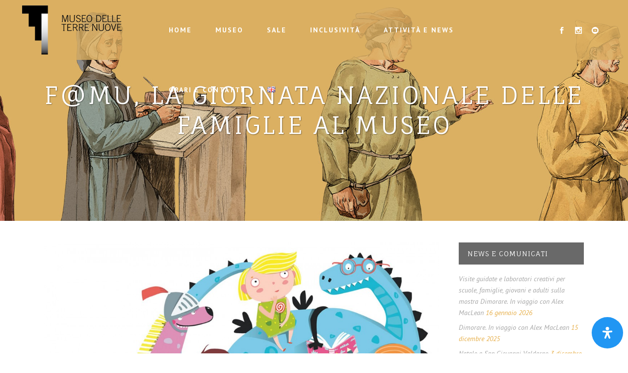

--- FILE ---
content_type: text/html; charset=UTF-8
request_url: https://www.museoterrenuove.it/fmu-la-giornata-nazionale-delle-famiglie-al-museo/
body_size: 118016
content:
<!DOCTYPE html>
<html lang="it-IT" prefix="og: http://ogp.me/ns# fb: http://ogp.me/ns/fb#">
<head>
	<meta charset="UTF-8" />
			<meta name="viewport" content="width=device-width,initial-scale=1,user-scalable=no">
		<title>Museo delle Terre Nuove |   F@MU, LA GIORNATA NAZIONALE DELLE FAMIGLIE AL MUSEO</title>

	
			
				<link href='http://fonts.googleapis.com/css?family=Fauna+One' rel='stylesheet' type='text/css'>
	<link rel="profile" href="http://gmpg.org/xfn/11" />
	<link rel="pingback" href="https://www.museoterrenuove.it/xmlrpc.php" />
	<link rel="shortcut icon" type="image/x-icon" href="https://www.museoterrenuove.it/wp-content/uploads/2015/07/icon.png" />
	<link rel="apple-touch-icon" href="https://www.museoterrenuove.it/wp-content/uploads/2015/07/icon.png" />
	<!--[if gte IE 9]>
	<style type="text/css">
		.gradient {
			filter: none;
		}
	</style>
	<![endif]-->

	<link href='//fonts.googleapis.com/css?family=Raleway:100,100italic,200,200italic,300,300italic,400,400italic,500,500italic,600,600italic,700,700italic,800,800italic,900,900italic|Crete+Round:100,100italic,200,200italic,300,300italic,400,400italic,500,500italic,600,600italic,700,700italic,800,800italic,900,900italic|PT+Sans:100,100italic,200,200italic,300,300italic,400,400italic,500,500italic,600,600italic,700,700italic,800,800italic,900,900italic|Fauna+One:100,100italic,200,200italic,300,300italic,400,400italic,500,500italic,600,600italic,700,700italic,800,800italic,900,900italic&#038;subset=latin,latin-ext' rel='stylesheet' type='text/css' />
<link rel="alternate" type="application/rss+xml" title="Museo delle Terre Nuove &raquo; Feed" href="https://www.museoterrenuove.it/feed/" />
<link rel="alternate" type="application/rss+xml" title="Museo delle Terre Nuove &raquo; Feed dei commenti" href="https://www.museoterrenuove.it/comments/feed/" />
<link rel="alternate" type="application/rss+xml" title="Museo delle Terre Nuove &raquo; F@MU, LA GIORNATA NAZIONALE DELLE FAMIGLIE AL MUSEO Feed dei commenti" href="https://www.museoterrenuove.it/fmu-la-giornata-nazionale-delle-famiglie-al-museo/feed/" />
		<script type="text/javascript">
			window._wpemojiSettings = {"baseUrl":"https:\/\/s.w.org\/images\/core\/emoji\/72x72\/","ext":".png","source":{"concatemoji":"https:\/\/www.museoterrenuove.it\/wp-includes\/js\/wp-emoji-release.min.js?ver=4.4.33"}};
			!function(e,n,t){var a;function i(e){var t=n.createElement("canvas"),a=t.getContext&&t.getContext("2d"),i=String.fromCharCode;return!(!a||!a.fillText)&&(a.textBaseline="top",a.font="600 32px Arial","flag"===e?(a.fillText(i(55356,56806,55356,56826),0,0),3e3<t.toDataURL().length):"diversity"===e?(a.fillText(i(55356,57221),0,0),t=a.getImageData(16,16,1,1).data,a.fillText(i(55356,57221,55356,57343),0,0),(t=a.getImageData(16,16,1,1).data)[0],t[1],t[2],t[3],!0):("simple"===e?a.fillText(i(55357,56835),0,0):a.fillText(i(55356,57135),0,0),0!==a.getImageData(16,16,1,1).data[0]))}function o(e){var t=n.createElement("script");t.src=e,t.type="text/javascript",n.getElementsByTagName("head")[0].appendChild(t)}t.supports={simple:i("simple"),flag:i("flag"),unicode8:i("unicode8"),diversity:i("diversity")},t.DOMReady=!1,t.readyCallback=function(){t.DOMReady=!0},t.supports.simple&&t.supports.flag&&t.supports.unicode8&&t.supports.diversity||(a=function(){t.readyCallback()},n.addEventListener?(n.addEventListener("DOMContentLoaded",a,!1),e.addEventListener("load",a,!1)):(e.attachEvent("onload",a),n.attachEvent("onreadystatechange",function(){"complete"===n.readyState&&t.readyCallback()})),(a=t.source||{}).concatemoji?o(a.concatemoji):a.wpemoji&&a.twemoji&&(o(a.twemoji),o(a.wpemoji)))}(window,document,window._wpemojiSettings);
		</script>
		<style type="text/css">
img.wp-smiley,
img.emoji {
	display: inline !important;
	border: none !important;
	box-shadow: none !important;
	height: 1em !important;
	width: 1em !important;
	margin: 0 .07em !important;
	vertical-align: -0.1em !important;
	background: none !important;
	padding: 0 !important;
}
</style>
<link rel='stylesheet' id='layerslider-css'  href='https://www.museoterrenuove.it/wp-content/plugins/LayerSlider/static/css/layerslider.css?ver=5.4.0' type='text/css' media='all' />
<link rel='stylesheet' id='ls-google-fonts-css'  href='https://fonts.googleapis.com/css?family=Lato:100,300,regular,700,900%7COpen+Sans:300%7CIndie+Flower:regular%7COswald:300,regular,700&#038;subset=latin%2Clatin-ext' type='text/css' media='all' />
<link rel='stylesheet' id='flipbook_style-css'  href='https://www.museoterrenuove.it/wp-content/plugins/real3d-flipbook/css/flipbook.style.css?ver=1.3.6' type='text/css' media='all' />
<link rel='stylesheet' id='font_awesome-css'  href='https://www.museoterrenuove.it/wp-content/plugins/real3d-flipbook/css/font-awesome.css?ver=1.3.6' type='text/css' media='all' />
<link rel='stylesheet' id='mdp-readabler-css'  href='https://www.museoterrenuove.it/wp-content/plugins/readabler/css/readabler.min.css?ver=1.7.2' type='text/css' media='all' />
<style id='mdp-readabler-inline-css' type='text/css'>

		:root{
		
			--readabler-reading-mask: rgba(0, 0, 0, 0.7)
		
		}
		.mdp-readabler-tts {
		
			--readabler-tts-bg: transparent;
			--readabler-tts-color: transparent;
			
		}
        
        #mdp-readabler-popup-box{
        
            --readabler-overlay: #0253ee;
            
            --readabler-bg: #ffffff;
            --readabler-bg-dark: #16191b;
            --readabler-text: #333;
            --readabler-text-dark: #deeffd;
            --readabler-color: rgba(33, 150, 243, 1);
            --readabler-color-dark: rgba(33, 150, 243, 1);
            --readabler-color-transparent: rgba(33,150,243,0.2);
            --readabler-color-transparent-dark: rgba(33,150,243,0.2);
            --readabler-border-radius: 20px;
            --readabler-animate: 600ms;          
            
        }
        
        .mdp-readabler-trigger-button-box{
        
            --readabler-btn-margin: 10px;
            --readabler-btn-padding: 20px;
            --readabler-btn-radius: 50px;
            --readabler-btn-color: #ffffff;
            --readabler-btn-color-hover: rgba(33, 150, 243, 1);
            --readabler-btn-bg: rgba(33, 150, 243, 1);
            --readabler-btn-bg-hover: #ffffff;
            --readabler-btn-size: 24px;
            --readabler-btn-delay: 0s;
        
        }

		#mdp-readabler-voice-navigation{
			--readabler-bg: #ffffff;
            --readabler-bg-dark: #16191b;
            --readabler-text: #333;
            --readabler-text-dark: #deeffd;
            --readabler-color: rgba(33, 150, 243, 1);
            --readabler-color-dark: rgba(33, 150, 243, 1);
            --readabler-color-transparent: rgba(33,150,243,0.2);
            --readabler-color-transparent-dark: rgba(33,150,243,0.2);
            --readabler-border-radius: 20px;
            --readabler-animate: 600ms;
		}
		
	        #mdp-readabler-keyboard-box {
	        
	        	--readabler-keyboard-light-bg: #ececec;
	        	--readabler-keyboard-light-key-bg: #ffffff;
	        	--readabler-keyboard-light-key: #111111;	        	
	        	--readabler-keyboard-dark-bg: #000000CC;
	        	--readabler-keyboard-dark-key-bg: rgba( 0, 0, 0, .5 );
	        	--readabler-keyboard-dark-key: #ffffff;
	        
	        }	        
	        
</style>
<link rel='stylesheet' id='qode_default_style-css'  href='https://www.museoterrenuove.it/wp-content/themes/stockholm/style.css?ver=4.4.33' type='text/css' media='all' />
<link rel='stylesheet' id='qode_stylesheet-css'  href='https://www.museoterrenuove.it/wp-content/themes/stockholm/css/stylesheet.min.css?ver=4.4.33' type='text/css' media='all' />
<link rel='stylesheet' id='qode_style_dynamic-css'  href='https://www.museoterrenuove.it/wp-content/themes/stockholm/css/style_dynamic.css?ver=1750167264' type='text/css' media='all' />
<link rel='stylesheet' id='qode_font-awesome-css'  href='https://www.museoterrenuove.it/wp-content/themes/stockholm/css/font-awesome/css/font-awesome.min.css?ver=4.4.33' type='text/css' media='all' />
<link rel='stylesheet' id='qode_elegant-icons-css'  href='https://www.museoterrenuove.it/wp-content/themes/stockholm/css/elegant-icons/style.min.css?ver=4.4.33' type='text/css' media='all' />
<link rel='stylesheet' id='qode_responsive-css'  href='https://www.museoterrenuove.it/wp-content/themes/stockholm/css/responsive.min.css?ver=4.4.33' type='text/css' media='all' />
<link rel='stylesheet' id='qode_style_dynamic_responsive-css'  href='https://www.museoterrenuove.it/wp-content/themes/stockholm/css/style_dynamic_responsive.css?ver=1750167264' type='text/css' media='all' />
<link rel='stylesheet' id='js_composer_front-css'  href='https://www.museoterrenuove.it/wp-content/plugins/js_composer/assets/css/js_composer.css?ver=4.5.3' type='text/css' media='all' />
<link rel='stylesheet' id='qode_custom_css-css'  href='https://www.museoterrenuove.it/wp-content/themes/stockholm/css/custom_css.css?ver=1750167264' type='text/css' media='all' />
<link rel='stylesheet' id='qode_mac_stylesheet-css'  href='https://www.museoterrenuove.it/wp-content/themes/stockholm/css/mac_stylesheet.css?ver=4.4.33' type='text/css' media='all' />
<link rel='stylesheet' id='qode_webkit-css'  href='https://www.museoterrenuove.it/wp-content/themes/stockholm/css/webkit_stylesheet.css?ver=4.4.33' type='text/css' media='all' />
<link rel='stylesheet' id='wavesurfer_flat-icons-css'  href='https://www.museoterrenuove.it/wp-content/plugins/wavesurfer-wp/css/wavesurfer-wp_flat-icons.css?ver=4.4.33' type='text/css' media='all' />
<script type='text/javascript' src='https://www.museoterrenuove.it/wp-content/plugins/LayerSlider/static/js/greensock.js?ver=1.11.8'></script>
<script type='text/javascript' src='https://www.museoterrenuove.it/wp-includes/js/jquery/jquery.js?ver=1.11.3'></script>
<script type='text/javascript' src='https://www.museoterrenuove.it/wp-includes/js/jquery/jquery-migrate.min.js?ver=1.2.1'></script>
<script type='text/javascript' src='https://www.museoterrenuove.it/wp-content/plugins/LayerSlider/static/js/layerslider.kreaturamedia.jquery.js?ver=5.4.0'></script>
<script type='text/javascript' src='https://www.museoterrenuove.it/wp-content/plugins/LayerSlider/static/js/layerslider.transitions.js?ver=5.4.0'></script>
<script type='text/javascript' src='https://www.museoterrenuove.it/wp-content/plugins/real3d-flipbook/js/flipbook.min.js?ver=1.3.6'></script>
<script type='text/javascript' src='https://www.museoterrenuove.it/wp-content/plugins/real3d-flipbook/js/embed.js?ver=1.3.6'></script>
<link rel='https://api.w.org/' href='https://www.museoterrenuove.it/wp-json/' />
<link rel="EditURI" type="application/rsd+xml" title="RSD" href="https://www.museoterrenuove.it/xmlrpc.php?rsd" />
<link rel="wlwmanifest" type="application/wlwmanifest+xml" href="https://www.museoterrenuove.it/wp-includes/wlwmanifest.xml" /> 
<link rel='prev' title='Presentazione dell’offerta educativa dei musei di San Giovanni Valdarno' href='https://www.museoterrenuove.it/offerta-educativa-dei-musei/' />
<link rel='next' title='Giovedì al museo&#8230; C&#8217;erano una volta i draghi' href='https://www.museoterrenuove.it/giovedi-al-museo-cerano-una-volta-i-draghi/' />
<meta name="generator" content="WordPress 4.4.33" />
<link rel="canonical" href="https://www.museoterrenuove.it/fmu-la-giornata-nazionale-delle-famiglie-al-museo/" />
<link rel='shortlink' href='https://www.museoterrenuove.it/?p=23689' />
<link rel="alternate" type="application/json+oembed" href="https://www.museoterrenuove.it/wp-json/oembed/1.0/embed?url=https%3A%2F%2Fwww.museoterrenuove.it%2Ffmu-la-giornata-nazionale-delle-famiglie-al-museo%2F" />
<link rel="alternate" type="text/xml+oembed" href="https://www.museoterrenuove.it/wp-json/oembed/1.0/embed?url=https%3A%2F%2Fwww.museoterrenuove.it%2Ffmu-la-giornata-nazionale-delle-famiglie-al-museo%2F&#038;format=xml" />
<meta name="generator" content="Powered by Visual Composer - drag and drop page builder for WordPress."/>
<!--[if IE 8]><link rel="stylesheet" type="text/css" href="https://www.museoterrenuove.it/wp-content/plugins/js_composer/assets/css/vc-ie8.css" media="screen"><![endif]--><link rel="icon" href="https://www.museoterrenuove.it/wp-content/uploads/2015/07/cropped-icon-32x32.png" sizes="32x32" />
<link rel="icon" href="https://www.museoterrenuove.it/wp-content/uploads/2015/07/cropped-icon-192x192.png" sizes="192x192" />
<link rel="apple-touch-icon-precomposed" href="https://www.museoterrenuove.it/wp-content/uploads/2015/07/cropped-icon-180x180.png" />
<meta name="msapplication-TileImage" content="https://www.museoterrenuove.it/wp-content/uploads/2015/07/cropped-icon-270x270.png" />
<noscript><style> .wpb_animate_when_almost_visible { opacity: 1; }</style></noscript>
<!-- START - Open Graph and Twitter Card Tags 3.2.0 -->
 <!-- Facebook Open Graph -->
  <meta property="og:locale" content="it_IT"/>
  <meta property="og:site_name" content="Museo delle Terre Nuove"/>
  <meta property="og:title" content="F@MU, LA GIORNATA NAZIONALE DELLE FAMIGLIE AL MUSEO"/>
  <meta property="og:url" content="https://www.museoterrenuove.it/fmu-la-giornata-nazionale-delle-famiglie-al-museo/"/>
  <meta property="og:type" content="article"/>
  <meta property="og:description" content="13 ottobre 2019"/>
  <meta property="og:image" content="https://www.museoterrenuove.it/wp-content/uploads/2019/10/Giornata-delle-famiglie-al-museo_MANIFESTO-testata.jpg"/>
  <meta property="og:image:url" content="https://www.museoterrenuove.it/wp-content/uploads/2019/10/Giornata-delle-famiglie-al-museo_MANIFESTO-testata.jpg"/>
  <meta property="og:image:secure_url" content="https://www.museoterrenuove.it/wp-content/uploads/2019/10/Giornata-delle-famiglie-al-museo_MANIFESTO-testata.jpg"/>
  <meta property="article:published_time" content="2019-10-01T12:08:10+00:00"/>
  <meta property="article:modified_time" content="2024-03-07T17:56:21+00:00" />
  <meta property="og:updated_time" content="2024-03-07T17:56:21+00:00" />
  <meta property="article:section" content="Didattica"/>
  <meta property="article:section" content="Eventi"/>
 <!-- Google+ / Schema.org -->
  <meta itemprop="name" content="F@MU, LA GIORNATA NAZIONALE DELLE FAMIGLIE AL MUSEO"/>
  <meta itemprop="headline" content="F@MU, LA GIORNATA NAZIONALE DELLE FAMIGLIE AL MUSEO"/>
  <meta itemprop="description" content="13 ottobre 2019"/>
  <meta itemprop="image" content="https://www.museoterrenuove.it/wp-content/uploads/2019/10/Giornata-delle-famiglie-al-museo_MANIFESTO-testata.jpg"/>
  <meta itemprop="datePublished" content="2019-10-01"/>
  <meta itemprop="dateModified" content="2024-03-07T17:56:21+00:00" />
  <meta itemprop="author" content="alessio papi"/>
  <!--<meta itemprop="publisher" content="Museo delle Terre Nuove"/>--> <!-- To solve: The attribute publisher.itemtype has an invalid value -->
 <!-- Twitter Cards -->
  <meta name="twitter:title" content="F@MU, LA GIORNATA NAZIONALE DELLE FAMIGLIE AL MUSEO"/>
  <meta name="twitter:url" content="https://www.museoterrenuove.it/fmu-la-giornata-nazionale-delle-famiglie-al-museo/"/>
  <meta name="twitter:description" content="13 ottobre 2019"/>
  <meta name="twitter:image" content="https://www.museoterrenuove.it/wp-content/uploads/2019/10/Giornata-delle-famiglie-al-museo_MANIFESTO-testata.jpg"/>
  <meta name="twitter:card" content="summary_large_image"/>
 <!-- SEO -->
 <!-- Misc. tags -->
 <!-- is_singular -->
<!-- END - Open Graph and Twitter Card Tags 3.2.0 -->
	

</head>

<body class="single single-post postid-23689 single-format-standard  select-theme-ver-2.3 wpb-js-composer js-comp-ver-4.5.3 vc_responsive">

<div class="wrapper">
<div class="wrapper_inner">
<!-- Google Analytics start -->
<!-- Google Analytics end -->

	<header class="page_header scrolled_not_transparent light fixed">
		<div class="header_inner clearfix">

		<div class="header_top_bottom_holder">
				<div class="header_bottom clearfix" style=' background-color:rgba(219, 176, 98, 0.8);' >
			                    					<div class="header_inner_left">
                        													<div class="mobile_menu_button"><span><i class="fa fa-bars"></i></span></div>
												<div class="logo_wrapper">
														<div class="q_logo"><a href="https://www.museoterrenuove.it/"><img class="normal" src="https://www.museoterrenuove.it/wp-content/uploads/2015/07/logo-piccolo.png" alt="Logo"/><img class="light" src="https://www.museoterrenuove.it/wp-content/uploads/2015/07/logo-piccolo.png" alt="Logo"/><img class="dark" src="https://www.museoterrenuove.it/wp-content/uploads/2015/07/logo-piccolo.png" alt="Logo"/><img class="sticky" src="https://www.museoterrenuove.it/wp-content/uploads/2015/07/logo-medio-scritta.png" alt="Logo"/></a></div>
                            						</div>
						                        					</div>
										                                                							<div class="header_inner_right">
								<div class="side_menu_button_wrapper right">
																			<div class="header_bottom_right_widget_holder"><div class="header_bottom_widget widget_text">			<div class="textwidget"><span class='q_social_icon_holder with_link normal_social' ><a href='https://www.facebook.com/museoterrenuove' target='_blank'><span class='social_icon social_facebook 18px simple_social' style='color: #fff;'></span></a></span>
<span class='q_social_icon_holder with_link normal_social' ><a href='https://www.instagram.com/museoterrenuove/' target='_blank'><span class='social_icon social_instagram 18px simple_social' style='color: #fff;'></span></a></span>
<span class='q_social_icon_holder with_link normal_social' data-hover-color=#e6ae48><a href='https://www.youtube.com/@museodelleterrenuove1558' target='_blank'><span class='social_icon social_youtube_circle large simple_social' style='color: #ffffff;'></span></a></span></div>
		</div></div>
																											<div class="side_menu_button">
																																							</div>
								</div>
							</div>
																		<nav class="main_menu drop_down ">
							<ul id="menu-top_menu" class=""><li id="nav-menu-item-21815" class="menu-item menu-item-type-post_type menu-item-object-page  narrow"><a href="https://www.museoterrenuove.it/" class=""><i class="menu_icon fa blank"></i><span>Home</span><span class="plus"></span></a></li>
<li id="nav-menu-item-21814" class="menu-item menu-item-type-post_type menu-item-object-page menu-item-has-children  has_sub narrow"><a href="https://www.museoterrenuove.it/struttura-museale/" class=""><i class="menu_icon fa blank"></i><span>Museo</span><span class="plus"></span></a>
<div class="second"><div class="inner"><ul>
	<li id="nav-menu-item-24455" class="menu-item menu-item-type-post_type menu-item-object-page "><a href="https://www.museoterrenuove.it/struttura-museale/" class=""><i class="menu_icon fa blank"></i><span>Le Origini</span><span class="plus"></span></a></li>
	<li id="nav-menu-item-24453" class="menu-item menu-item-type-custom menu-item-object-custom "><a href="https://www.museoterrenuove.it/struttura-museale#palazzo" class=""><i class="menu_icon fa blank"></i><span>Il Palazzo</span><span class="plus"></span></a></li>
	<li id="nav-menu-item-24454" class="menu-item menu-item-type-custom menu-item-object-custom "><a href="https://www.museoterrenuove.it/struttura-museale#percorso" class=""><i class="menu_icon fa blank"></i><span>Il Percorso Museale</span><span class="plus"></span></a></li>
	<li id="nav-menu-item-24484" class="menu-item menu-item-type-post_type menu-item-object-page "><a href="https://www.museoterrenuove.it/collezioni/" class=""><i class="menu_icon fa blank"></i><span>Le Collezioni</span><span class="plus"></span></a></li>
</ul></div></div>
</li>
<li id="nav-menu-item-21820" class="menu-item menu-item-type-post_type menu-item-object-page menu-item-has-children  has_sub narrow"><a href="https://www.museoterrenuove.it/le-sale/" class=""><i class="menu_icon fa blank"></i><span>Sale</span><span class="plus"></span></a>
<div class="second"><div class="inner"><ul>
	<li id="nav-menu-item-21090" class="menu-item menu-item-type-post_type menu-item-object-page "><a href="https://www.museoterrenuove.it/le-sale/" class=""><i class="menu_icon fa blank"></i><span>Tutte le Sale</span><span class="plus"></span></a></li>
	<li id="nav-menu-item-24235" class="menu-item menu-item-type-taxonomy menu-item-object-portfolio_category "><a href="https://www.museoterrenuove.it/portfolio-category/piano-terra-it/" class=""><i class="menu_icon fa blank"></i><span>Piano Terra</span><span class="plus"></span></a></li>
	<li id="nav-menu-item-24234" class="menu-item menu-item-type-taxonomy menu-item-object-portfolio_category "><a href="https://www.museoterrenuove.it/portfolio-category/primo-piano-it/" class=""><i class="menu_icon fa blank"></i><span>Primo Piano</span><span class="plus"></span></a></li>
	<li id="nav-menu-item-24493" class="menu-item menu-item-type-post_type menu-item-object-portfolio_page "><a href="https://www.museoterrenuove.it/portfolio_page/atelier-didattico/" class=""><i class="menu_icon fa blank"></i><span>Atelier didattico</span><span class="plus"></span></a></li>
	<li id="nav-menu-item-24496" class="menu-item menu-item-type-post_type menu-item-object-portfolio_page "><a href="https://www.museoterrenuove.it/portfolio_page/la-torre/" class=""><i class="menu_icon fa blank"></i><span>La Torre</span><span class="plus"></span></a></li>
	<li id="nav-menu-item-24470" class="menu-item menu-item-type-post_type menu-item-object-page "><a href="https://www.museoterrenuove.it/virtual-tour/" class=""><i class="menu_icon fa blank"></i><span>Virtual Tour</span><span class="plus"></span></a></li>
</ul></div></div>
</li>
<li id="nav-menu-item-24432" class="menu-item menu-item-type-post_type menu-item-object-page  narrow"><a href="https://www.museoterrenuove.it/museo-inclusivo/" class=""><i class="menu_icon fa blank"></i><span>Inclusività</span><span class="plus"></span></a></li>
<li id="nav-menu-item-21087" class="menu-item menu-item-type-custom menu-item-object-custom menu-item-has-children  has_sub narrow"><a href="#" class=""><i class="menu_icon fa blank"></i><span>Attività e news</span><span class="plus"></span></a>
<div class="second"><div class="inner"><ul>
	<li id="nav-menu-item-21816" class="menu-item menu-item-type-post_type menu-item-object-page current_page_parent "><a href="https://www.museoterrenuove.it/news/" class=""><i class="menu_icon fa blank"></i><span>News</span><span class="plus"></span></a></li>
	<li id="nav-menu-item-21817" class="menu-item menu-item-type-post_type menu-item-object-page "><a href="https://www.museoterrenuove.it/news/per-le-scuole/" class=""><i class="menu_icon fa blank"></i><span>Attività per le Scuole</span><span class="plus"></span></a></li>
	<li id="nav-menu-item-21818" class="menu-item menu-item-type-post_type menu-item-object-page "><a href="https://www.museoterrenuove.it/news/per-le-famiglie-e-gli-adulti/" class=""><i class="menu_icon fa blank"></i><span>Attività per le famiglie</span><span class="plus"></span></a></li>
	<li id="nav-menu-item-23580" class="menu-item menu-item-type-post_type menu-item-object-page "><a href="https://www.museoterrenuove.it/compleanno-al-museo/" class=""><i class="menu_icon fa blank"></i><span>Compleanni al Museo</span><span class="plus"></span></a></li>
</ul></div></div>
</li>
<li id="nav-menu-item-21819" class="menu-item menu-item-type-post_type menu-item-object-page  narrow"><a href="https://www.museoterrenuove.it/orari-e-contatti/" class=""><i class="menu_icon fa blank"></i><span>Orari e contatti</span><span class="plus"></span></a></li>
<li id="nav-menu-item-24281-en" class="lang-item lang-item-120 lang-item-en no-translation menu-item menu-item-type-custom menu-item-object-custom  narrow"><a href="https://www.museoterrenuove.it/en/home/" class=""><i class="menu_icon fa blank"></i><span><img src="[data-uri]" title="English" alt="English" /></span><span class="plus"></span></a></li>
</ul>						</nav>
												                        											<nav class="mobile_menu">
							<ul id="menu-top_menu-1" class=""><li id="mobile-menu-item-21815" class="menu-item menu-item-type-post_type menu-item-object-page "><a href="https://www.museoterrenuove.it/" class=""><span>Home</span></a><span class="mobile_arrow"><i class="fa fa-angle-right"></i><i class="fa fa-angle-down"></i></span></li>
<li id="mobile-menu-item-21814" class="menu-item menu-item-type-post_type menu-item-object-page menu-item-has-children  has_sub"><a href="https://www.museoterrenuove.it/struttura-museale/" class=""><span>Museo</span></a><span class="mobile_arrow"><i class="fa fa-angle-right"></i><i class="fa fa-angle-down"></i></span>
<ul class="sub_menu">
	<li id="mobile-menu-item-24455" class="menu-item menu-item-type-post_type menu-item-object-page "><a href="https://www.museoterrenuove.it/struttura-museale/" class=""><span>Le Origini</span></a><span class="mobile_arrow"><i class="fa fa-angle-right"></i><i class="fa fa-angle-down"></i></span></li>
	<li id="mobile-menu-item-24453" class="menu-item menu-item-type-custom menu-item-object-custom "><a href="https://www.museoterrenuove.it/struttura-museale#palazzo" class=""><span>Il Palazzo</span></a><span class="mobile_arrow"><i class="fa fa-angle-right"></i><i class="fa fa-angle-down"></i></span></li>
	<li id="mobile-menu-item-24454" class="menu-item menu-item-type-custom menu-item-object-custom "><a href="https://www.museoterrenuove.it/struttura-museale#percorso" class=""><span>Il Percorso Museale</span></a><span class="mobile_arrow"><i class="fa fa-angle-right"></i><i class="fa fa-angle-down"></i></span></li>
	<li id="mobile-menu-item-24484" class="menu-item menu-item-type-post_type menu-item-object-page "><a href="https://www.museoterrenuove.it/collezioni/" class=""><span>Le Collezioni</span></a><span class="mobile_arrow"><i class="fa fa-angle-right"></i><i class="fa fa-angle-down"></i></span></li>
</ul>
</li>
<li id="mobile-menu-item-21820" class="menu-item menu-item-type-post_type menu-item-object-page menu-item-has-children  has_sub"><a href="https://www.museoterrenuove.it/le-sale/" class=""><span>Sale</span></a><span class="mobile_arrow"><i class="fa fa-angle-right"></i><i class="fa fa-angle-down"></i></span>
<ul class="sub_menu">
	<li id="mobile-menu-item-21090" class="menu-item menu-item-type-post_type menu-item-object-page "><a href="https://www.museoterrenuove.it/le-sale/" class=""><span>Tutte le Sale</span></a><span class="mobile_arrow"><i class="fa fa-angle-right"></i><i class="fa fa-angle-down"></i></span></li>
	<li id="mobile-menu-item-24235" class="menu-item menu-item-type-taxonomy menu-item-object-portfolio_category "><a href="https://www.museoterrenuove.it/portfolio-category/piano-terra-it/" class=""><span>Piano Terra</span></a><span class="mobile_arrow"><i class="fa fa-angle-right"></i><i class="fa fa-angle-down"></i></span></li>
	<li id="mobile-menu-item-24234" class="menu-item menu-item-type-taxonomy menu-item-object-portfolio_category "><a href="https://www.museoterrenuove.it/portfolio-category/primo-piano-it/" class=""><span>Primo Piano</span></a><span class="mobile_arrow"><i class="fa fa-angle-right"></i><i class="fa fa-angle-down"></i></span></li>
	<li id="mobile-menu-item-24493" class="menu-item menu-item-type-post_type menu-item-object-portfolio_page "><a href="https://www.museoterrenuove.it/portfolio_page/atelier-didattico/" class=""><span>Atelier didattico</span></a><span class="mobile_arrow"><i class="fa fa-angle-right"></i><i class="fa fa-angle-down"></i></span></li>
	<li id="mobile-menu-item-24496" class="menu-item menu-item-type-post_type menu-item-object-portfolio_page "><a href="https://www.museoterrenuove.it/portfolio_page/la-torre/" class=""><span>La Torre</span></a><span class="mobile_arrow"><i class="fa fa-angle-right"></i><i class="fa fa-angle-down"></i></span></li>
	<li id="mobile-menu-item-24470" class="menu-item menu-item-type-post_type menu-item-object-page "><a href="https://www.museoterrenuove.it/virtual-tour/" class=""><span>Virtual Tour</span></a><span class="mobile_arrow"><i class="fa fa-angle-right"></i><i class="fa fa-angle-down"></i></span></li>
</ul>
</li>
<li id="mobile-menu-item-24432" class="menu-item menu-item-type-post_type menu-item-object-page "><a href="https://www.museoterrenuove.it/museo-inclusivo/" class=""><span>Inclusività</span></a><span class="mobile_arrow"><i class="fa fa-angle-right"></i><i class="fa fa-angle-down"></i></span></li>
<li id="mobile-menu-item-21087" class="menu-item menu-item-type-custom menu-item-object-custom menu-item-has-children  has_sub"><a href="#" class=""><span>Attività e news</span></a><span class="mobile_arrow"><i class="fa fa-angle-right"></i><i class="fa fa-angle-down"></i></span>
<ul class="sub_menu">
	<li id="mobile-menu-item-21816" class="menu-item menu-item-type-post_type menu-item-object-page current_page_parent "><a href="https://www.museoterrenuove.it/news/" class=""><span>News</span></a><span class="mobile_arrow"><i class="fa fa-angle-right"></i><i class="fa fa-angle-down"></i></span></li>
	<li id="mobile-menu-item-21817" class="menu-item menu-item-type-post_type menu-item-object-page "><a href="https://www.museoterrenuove.it/news/per-le-scuole/" class=""><span>Attività per le Scuole</span></a><span class="mobile_arrow"><i class="fa fa-angle-right"></i><i class="fa fa-angle-down"></i></span></li>
	<li id="mobile-menu-item-21818" class="menu-item menu-item-type-post_type menu-item-object-page "><a href="https://www.museoterrenuove.it/news/per-le-famiglie-e-gli-adulti/" class=""><span>Attività per le famiglie</span></a><span class="mobile_arrow"><i class="fa fa-angle-right"></i><i class="fa fa-angle-down"></i></span></li>
	<li id="mobile-menu-item-23580" class="menu-item menu-item-type-post_type menu-item-object-page "><a href="https://www.museoterrenuove.it/compleanno-al-museo/" class=""><span>Compleanni al Museo</span></a><span class="mobile_arrow"><i class="fa fa-angle-right"></i><i class="fa fa-angle-down"></i></span></li>
</ul>
</li>
<li id="mobile-menu-item-21819" class="menu-item menu-item-type-post_type menu-item-object-page "><a href="https://www.museoterrenuove.it/orari-e-contatti/" class=""><span>Orari e contatti</span></a><span class="mobile_arrow"><i class="fa fa-angle-right"></i><i class="fa fa-angle-down"></i></span></li>
<li id="mobile-menu-item-24281-en" class="lang-item lang-item-120 lang-item-en no-translation menu-item menu-item-type-custom menu-item-object-custom "><a href="https://www.museoterrenuove.it/en/home/" class=""><span><img src="[data-uri]" title="English" alt="English" /></span></a><span class="mobile_arrow"><i class="fa fa-angle-right"></i><i class="fa fa-angle-down"></i></span></li>
</ul>						</nav>
									</div>
		</div>
	</div>

	</header>

<div class="content ">
			<div class="content_inner  ">
											<div class="title_outer title_without_animation title_text_shadow" data-height="450">
		<div class="title position_center has_fixed_background standard_title" style="background-size:1920px auto;background-image:url(https://www.museoterrenuove.it/wp-content/uploads/2014/06/testata.jpg);height:450px;">
			<div class="image not_responsive"><img src="https://www.museoterrenuove.it/wp-content/uploads/2014/06/testata.jpg" alt="&nbsp;" /> </div>
			
				<div class="title_holder" style="height:450px;">
					<div class="container">
						<div class="container_inner clearfix">
								<div class="title_subtitle_holder" >
																	<div class="title_subtitle_holder_inner">
								
                                    
                                                                                    <h1><span>F@MU, LA GIORNATA NAZIONALE DELLE FAMIGLIE AL MUSEO</span></h1>
                                        
                                                                                
                                    								</div>
																	</div>
														</div>
					</div>
				</div>
		</div>
	</div>
								<div class="container">
					<div class="container_inner default_template_holder" >
				
												
							<div class="two_columns_75_25 background_color_sidebar grid2 clearfix">
								<div class="column1">
											
									<div class="column_inner">
										<div class="blog_holder blog_single">	
													<article id="post-23689" class="post-23689 post type-post status-publish format-standard has-post-thumbnail hentry category-didattica category-eventi language-it">
			<div class="post_content_holder">
										<div class="post_image">
	                        <img width="1100" height="633" src="https://www.museoterrenuove.it/wp-content/uploads/2019/10/Giornata-delle-famiglie-al-museo_MANIFESTO-testata-1100x633.jpg" class="attachment-blog_image_in_grid size-blog_image_in_grid wp-post-image" alt="Giornata delle famiglie al museo_MANIFESTO-testata" srcset="https://www.museoterrenuove.it/wp-content/uploads/2019/10/Giornata-delle-famiglie-al-museo_MANIFESTO-testata-300x173.jpg 300w, https://www.museoterrenuove.it/wp-content/uploads/2019/10/Giornata-delle-famiglie-al-museo_MANIFESTO-testata-768x442.jpg 768w, https://www.museoterrenuove.it/wp-content/uploads/2019/10/Giornata-delle-famiglie-al-museo_MANIFESTO-testata-1024x590.jpg 1024w, https://www.museoterrenuove.it/wp-content/uploads/2019/10/Giornata-delle-famiglie-al-museo_MANIFESTO-testata-345x198.jpg 345w, https://www.museoterrenuove.it/wp-content/uploads/2019/10/Giornata-delle-famiglie-al-museo_MANIFESTO-testata-700x403.jpg 700w, https://www.museoterrenuove.it/wp-content/uploads/2019/10/Giornata-delle-famiglie-al-museo_MANIFESTO-testata-1100x633.jpg 1100w, https://www.museoterrenuove.it/wp-content/uploads/2019/10/Giornata-delle-famiglie-al-museo_MANIFESTO-testata.jpg 1200w" sizes="(max-width: 1100px) 100vw, 1100px" />						</div>
								<div class="post_text">
					<div class="post_text_inner">
												<div class="post_info">
															<span class="time">
									<span>1 ottobre 2019</span>
								</span>
																						<span class="post_category">
									<span>In</span>
									<span><a href="https://www.museoterrenuove.it/category/didattica/" rel="category tag">Didattica</a>, <a href="https://www.museoterrenuove.it/category/eventi/" rel="category tag">Eventi</a></span>
								</span>
																				</div>
												<div class="post_content">
							<h2><span>F@MU, LA GIORNATA NAZIONALE DELLE FAMIGLIE AL MUSEO</span></h2>
							<div     class="vc_row wpb_row section vc_row-fluid" style=' text-align:left;'><div class=" full_section_inner clearfix">
	<div class="vc_col-sm-12 wpb_column vc_column_container ">
		<div class="wpb_wrapper">
			
	<div class="wpb_text_column wpb_content_element ">
		<div class="wpb_wrapper">
			<p>
<strong>UNA GIORNATA AL CASTELLO STORIE E AVVENTURE DI UN PAGGETTO<br />
13 ottobre 2019</strong></p>
<p>Il castello è uno dei luoghi che i bambini amano immaginare, nel quale prendono vita storie fantasiose di draghi e cavalieri, di principesse e danze, di guerre e banchetti. Ma come poteva essere davvero la vita in un castello del Medioevo? I partecipanti potranno seguire, passo dopo passo, un giovane paggio per scoprire i tratti salienti dell’architettura di un castello e della vita quotidiana di corte all&#8217;interno della magica cornice del racconto per immagini del kamishibai. </p>
<p>Al termine della storia i bambini saranno poi coinvolti in una piccola attività di laboratorio.</p>
<p>Durata: 1h00 (I turno: 10.15-11.15/ II turno 11.30-12.30) max 25 partecipanti per turno<br />
Per chi: famiglie con bambini dai 4 ai 7 anni</p>
<p><strong>Partecipazione gratuita, prenotazione obbligatoria</strong></p>

		</div> 
	</div> 	<div class="vc_empty_space"  style="height: 15px" ><span
			class="vc_empty_space_inner"></span></div>


	<div class="wpb_single_image wpb_content_element vc_align_left">
		<div>
		<div class="wpb_wrapper">
			
			<div class="vc_single_image-wrapper   vc_box_border_grey"><img width="1600" height="2285" src="https://www.museoterrenuove.it/wp-content/uploads/2019/10/Giornata-delle-famiglie-al-museo_MANIFESTO-1.jpg" class="vc_single_image-img attachment-full" alt="Giornata delle famiglie al museo_MANIFESTO" srcset="https://www.museoterrenuove.it/wp-content/uploads/2019/10/Giornata-delle-famiglie-al-museo_MANIFESTO-1-210x300.jpg 210w, https://www.museoterrenuove.it/wp-content/uploads/2019/10/Giornata-delle-famiglie-al-museo_MANIFESTO-1-768x1097.jpg 768w, https://www.museoterrenuove.it/wp-content/uploads/2019/10/Giornata-delle-famiglie-al-museo_MANIFESTO-1-717x1024.jpg 717w, https://www.museoterrenuove.it/wp-content/uploads/2019/10/Giornata-delle-famiglie-al-museo_MANIFESTO-1-700x1000.jpg 700w, https://www.museoterrenuove.it/wp-content/uploads/2019/10/Giornata-delle-famiglie-al-museo_MANIFESTO-1-1100x1571.jpg 1100w, https://www.museoterrenuove.it/wp-content/uploads/2019/10/Giornata-delle-famiglie-al-museo_MANIFESTO-1.jpg 1600w" sizes="(max-width: 1600px) 100vw, 1600px" /></div>
		</div> 
		</div>
	</div> 	<div class="vc_empty_space"  style="height: 40px" ><span
			class="vc_empty_space_inner"></span></div>


	<div class="wpb_text_column wpb_content_element ">
		<div class="wpb_wrapper">
			<p>Per informazioni e prenotazioni<br />
Museo Terre Nuove<br />
Palazzo d’Arnolfo &#8211; Piazza Cavour, 1 San Giovanni Valdarno<br />
Tel. 055 9126213<br />
<a href="mailto:info@museoterrenuove.it">info@museoterrenuove.it</a></p>

		</div> 
	</div> 	<div class="vc_empty_space"  style="height: 15px" ><span
			class="vc_empty_space_inner"></span></div>


		</div> 
	</div> 
</div></div>
							<div class="clear"></div>
													</div>
					</div>
				</div>
			</div>
		</article>										</div>
										
										<br/><br/> 
									</div>
								</div>	
								<div class="column2"> 
										<div class="column_inner">
		<aside class="sidebar">
							
					<div id="recent-posts-2" class="widget widget_recent_entries posts_holder">		<h4>News e comunicati</h4>		<ul>
					<li>
				<a href="https://www.museoterrenuove.it/visite-guidate-e-laboratori-creativi-per-scuole-famiglie-giovani-e-adulti-sulla-mostra-dimorare-in-viaggio-con-alex-maclean/">Visite guidate e laboratori creativi per scuole, famiglie, giovani e adulti sulla mostra Dimorare. In viaggio con Alex MacLean</a>
							<span class="post-date">16 gennaio 2026</span>
						</li>
					<li>
				<a href="https://www.museoterrenuove.it/dimorare-in-viaggio-con-alex-maclean/">Dimorare. In viaggio con Alex MacLean</a>
							<span class="post-date">15 dicembre 2025</span>
						</li>
					<li>
				<a href="https://www.museoterrenuove.it/natale-a-san-giovanni-valdarno/">Natale a San Giovanni Valdarno</a>
							<span class="post-date">3 dicembre 2025</span>
						</li>
					<li>
				<a href="https://www.museoterrenuove.it/winter-camp-2025-a-s-passo-al-museo/">WINTER CAMP 2025 A S-PASSO AL MUSEO</a>
							<span class="post-date">3 dicembre 2025</span>
						</li>
					<li>
				<a href="https://www.museoterrenuove.it/quadri-dattore-laboratorio-spettacolo-a-cura-di-diesis-teatrango/">Quadri d’attore. Laboratorio spettacolo a cura di Diesis Teatrango</a>
							<span class="post-date">1 dicembre 2025</span>
						</li>
				</ul>
		</div>		<div id="categories-2" class="widget widget_categories posts_holder"><h4>Sezioni</h4>		<ul>
	<li class="cat-item cat-item-5"><a href="https://www.museoterrenuove.it/category/comunicati-stampa/" >Comunicati stampa</a> (53)
</li>
	<li class="cat-item cat-item-39"><a href="https://www.museoterrenuove.it/category/didattica/" >Didattica</a> (71)
</li>
	<li class="cat-item cat-item-6"><a href="https://www.museoterrenuove.it/category/eventi/" >Eventi</a> (160)
</li>
	<li class="cat-item cat-item-7"><a href="https://www.museoterrenuove.it/category/film/" >Film</a> (3)
</li>
	<li class="cat-item cat-item-2"><a href="https://www.museoterrenuove.it/category/news/" >News</a> (12)
</li>
	<li class="cat-item cat-item-8"><a href="https://www.museoterrenuove.it/category/premi/" >Premi</a> (2)
</li>
	<li class="cat-item cat-item-9"><a href="https://www.museoterrenuove.it/category/presentazioni/" >Presentazioni</a> (7)
</li>
		</ul>
</div><div id="tag_cloud-2" class="widget widget_tag_cloud posts_holder"><h4>Tag</h4><div class="tagcloud"><a href='https://www.museoterrenuove.it/tag/amico-museo/' class='tag-link-147' title='1 argomento' style='font-size: 8pt;'>Amico Museo</a>
<a href='https://www.museoterrenuove.it/tag/app/' class='tag-link-10' title='1 argomento' style='font-size: 8pt;'>APP</a>
<a href='https://www.museoterrenuove.it/tag/arte/' class='tag-link-11' title='1 argomento' style='font-size: 8pt;'>Arte</a>
<a href='https://www.museoterrenuove.it/tag/attivita-educative/' class='tag-link-48' title='1 argomento' style='font-size: 8pt;'>attività educative</a>
<a href='https://www.museoterrenuove.it/tag/campus-per-studenti-it/' class='tag-link-96' title='1 argomento' style='font-size: 8pt;'>Campus per studenti</a>
<a href='https://www.museoterrenuove.it/tag/casa-masaccio/' class='tag-link-12' title='3 argomenti' style='font-size: 12.038461538462pt;'>Casa Masaccio</a>
<a href='https://www.museoterrenuove.it/tag/citta-ideali-it/' class='tag-link-76' title='1 argomento' style='font-size: 8pt;'>Città ideali</a>
<a href='https://www.museoterrenuove.it/tag/citta-sostenibili-it/' class='tag-link-78' title='1 argomento' style='font-size: 8pt;'>città sostenibili</a>
<a href='https://www.museoterrenuove.it/tag/concerti-it/' class='tag-link-84' title='1 argomento' style='font-size: 8pt;'>Concerti</a>
<a href='https://www.museoterrenuove.it/tag/concorso-it/' class='tag-link-88' title='3 argomenti' style='font-size: 12.038461538462pt;'>Concorso</a>
<a href='https://www.museoterrenuove.it/tag/conferenze-it/' class='tag-link-74' title='4 argomenti' style='font-size: 13.384615384615pt;'>Conferenze</a>
<a href='https://www.museoterrenuove.it/tag/didattica-it/' class='tag-link-80' title='21 argomenti' style='font-size: 22pt;'>Didattica</a>
<a href='https://www.museoterrenuove.it/tag/editoria-it/' class='tag-link-92' title='1 argomento' style='font-size: 8pt;'>Editoria</a>
<a href='https://www.museoterrenuove.it/tag/environment-it/' class='tag-link-104' title='1 argomento' style='font-size: 8pt;'>environment</a>
<a href='https://www.museoterrenuove.it/tag/film-it/' class='tag-link-106' title='1 argomento' style='font-size: 8pt;'>Film</a>
<a href='https://www.museoterrenuove.it/tag/fotografia-it/' class='tag-link-86' title='1 argomento' style='font-size: 8pt;'>Fotografia</a>
<a href='https://www.museoterrenuove.it/tag/gallerie-degli-uffizi-it/' class='tag-link-66' title='4 argomenti' style='font-size: 13.384615384615pt;'>Gallerie degli Uffizi</a>
<a href='https://www.museoterrenuove.it/tag/giornate-internazionali-di-studi-it/' class='tag-link-98' title='1 argomento' style='font-size: 8pt;'>Giornate internazionali di studi</a>
<a href='https://www.museoterrenuove.it/tag/innovazione-it/' class='tag-link-108' title='1 argomento' style='font-size: 8pt;'>Innovazione</a>
<a href='https://www.museoterrenuove.it/tag/masaccio-e-angelico-it/' class='tag-link-68' title='4 argomenti' style='font-size: 13.384615384615pt;'>Masaccio e Angelico</a>
<a href='https://www.museoterrenuove.it/tag/musica-it/' class='tag-link-90' title='2 argomenti' style='font-size: 10.423076923077pt;'>Musica</a>
<a href='https://www.museoterrenuove.it/tag/palazzo-darnolfo-it/' class='tag-link-100' title='2 argomenti' style='font-size: 10.423076923077pt;'>Palazzo d&#039;Arnolfo</a>
<a href='https://www.museoterrenuove.it/tag/per-le-famiglie-it/' class='tag-link-82' title='3 argomenti' style='font-size: 12.038461538462pt;'>Per le famiglie</a>
<a href='https://www.museoterrenuove.it/tag/premio-marco-melani-it/' class='tag-link-102' title='1 argomento' style='font-size: 8pt;'>Premio Marco Melani</a>
<a href='https://www.museoterrenuove.it/tag/presentazioni-it/' class='tag-link-94' title='2 argomenti' style='font-size: 10.423076923077pt;'>Presentazioni</a>
<a href='https://www.museoterrenuove.it/tag/sistema-museale-del-valdarno-it/' class='tag-link-110' title='1 argomento' style='font-size: 8pt;'>Sistema Museale del Valdarno</a>
<a href='https://www.museoterrenuove.it/tag/summer-camp/' class='tag-link-149' title='1 argomento' style='font-size: 8pt;'>Summer camp</a>
<a href='https://www.museoterrenuove.it/tag/terre-degli-uffizi-it/' class='tag-link-70' title='1 argomento' style='font-size: 8pt;'>Terre degli Uffizi</a>
<a href='https://www.museoterrenuove.it/tag/terre-di-uffizi-it/' class='tag-link-72' title='3 argomenti' style='font-size: 12.038461538462pt;'>Terre di Uffizi</a>
<a href='https://www.museoterrenuove.it/tag/valdarno-it/' class='tag-link-112' title='1 argomento' style='font-size: 8pt;'>Valdarno</a></div>
</div>		</aside>
	</div>
								</div>
							</div>
											</div>
				</div>
			</div>						
	



    </div>
</div>
<footer class="footer_border_columns">
	<div class="footer_inner clearfix">
							<div class="footer_bottom_holder">
								<div class="footer_bottom">
								<div class="textwidget"><div class="separator  transparent center  " style="margin-top:50px"></div>


<center><img src="https://www.museoterrenuove.it/wp-content/uploads/2016/08/partener-museo.png" alt="Istituzioni" /></center>

<div class="separator  transparent center  " style="border-width:1px;margin-top:7px;margin-bottom:0px"></div>


<h4><span style="color: #dbb062;">&copy; Copyright  Museo delle Terre Nuove</span></h4>
<h4><span style="color: #ffffff;">Palazzo d’Arnolfo, Piazza Cavour 1, 52027 San Giovanni Valdarno (Ar) </span></h4>

<div class="separator  transparent center  " style="margin-top:12px"></div>

<h4><span style="color: #dbb062;"><a href="https://www.museoterrenuove.it/cookies/">Normativa Cookies</a> | <a href="https://www.museoterrenuove.it/sitemap/">Sitemap</a></span></h4>

<div class="separator  transparent center  " style="margin-top:12px"></div>


<span class='q_social_icon_holder with_link normal_social' data-hover-color=#e6ae48><a href='https://www.facebook.com/museoterrenuove' target='_blank'><span class='social_icon social_facebook_circle large simple_social' style='color: #ffffff;'></span></a></span><span class='q_social_icon_holder with_link normal_social' data-hover-color=#e6ae48><a href='https://www.instagram.com/museoterrenuove/' target='_blank'><span class='social_icon social_instagram_circle large simple_social' style='color: #ffffff;'></span></a></span><span class='q_social_icon_holder with_link normal_social' data-hover-color=#e6ae48><a href='https://www.youtube.com/@museodelleterrenuove1558' target='_blank'><span class='social_icon social_youtube_circle large simple_social' style='color: #ffffff;'></span></a></span>

<div class="separator  transparent center  " style="margin-top:20px"></div>
</div>
						</div>
			</div>
			</div>
</footer>
</div>
</div>
	    <!-- Start Readabler WordPress Plugin -->
        <div id="mdp-readabler-popup-box" class="mdp-readabler-modal-animation-fade mdp-readabler-modal-fixed  mdp-readabler-modal-shadow " aria-hidden="true" data-nosnippet style="display: none">

            <div id="mdp-readabler-popup" role="dialog" aria-modal="true" data-start="right" aria-labelledby="mdp-readabler-popup-box">
                <section id="mdp-readabler-popup-header">
                    <h3>Accessibilità</h3>
                    <button id="mdp-readabler-popup-close" aria-label="Chiudi il pannello di accessibilità"></button>
                </section>
                <section id="mdp-readabler-popup-main">
                    
                    <div class="mdp-readabler-subheader">            <h4>Modalità di accessibilità</h4>
		</div>

		<div id="mdp-readabler-accessibility-profiles-box">        <div id="mdp-readabler-accessibility-profile-epilepsy" class="mdp-readabler-accessibility-profile-item" tabindex="0">
            <div class="mdp-readabler-row">
                <div class="mdp-readabler-switch-box">
                    <label class="mdp-switch">
	                    Modalità provvisoria per l&#039;epilessia                        <input type="checkbox" name="mdp-readabler-accessibility-profile-epilepsy" value="on" tabindex="-1">
                        <span class="mdp-slider"></span>
                    </label>
                </div>
                <div class="mdp-readabler-title-box">
                    <div class="mdp-readabler-profile-title">Modalità provvisoria per l&#039;epilessia</div>
                    <div class="mdp-readabler-profile-short">Smorza il colore e rimuove le palpebre</div>
                </div>
            </div>
            <div class="mdp-readabler-profile-description">Questa modalità consente alle persone con epilessia di utilizzare il sito Web in modo sicuro eliminando il rischio di convulsioni derivanti da animazioni lampeggianti o lampeggianti e combinazioni di colori rischiose.</div>
        </div>
                <div id="mdp-readabler-accessibility-profile-visually-impaired" class="mdp-readabler-accessibility-profile-item" tabindex="0">
            <div class="mdp-readabler-row">
                <div class="mdp-readabler-switch-box">
                    <label class="mdp-switch">
	                    Modalità non vedenti                        <input type="checkbox" name="mdp-readabler-accessibility-profile-visually-impaired" value="on" tabindex="-1">
                        <span class="mdp-slider"></span>
                    </label>
                </div>
                <div class="mdp-readabler-title-box">
                    <div class="mdp-readabler-profile-title">Modalità non vedenti</div>
                    <div class="mdp-readabler-profile-short">Migliora la grafica del sito web</div>
                </div>
            </div>
            <div class="mdp-readabler-profile-description">Questa modalità regola il sito Web per la comodità degli utenti con disabilità visive come vista degradante, visione a tunnel, cataratta, glaucoma e altri.</div>
        </div>
                <div id="mdp-readabler-accessibility-profile-cognitive-disability" class="mdp-readabler-accessibility-profile-item" tabindex="0">
            <div class="mdp-readabler-row">
                <div class="mdp-readabler-switch-box">
                    <label class="mdp-switch">
	                    Modalità di disabilità cognitiva                        <input type="checkbox" name="mdp-readabler-accessibility-profile-cognitive-disability" value="on" tabindex="-1">
                        <span class="mdp-slider"></span>
                    </label>
                </div>
                <div class="mdp-readabler-title-box">
                    <div class="mdp-readabler-profile-title">Modalità di disabilità cognitiva</div>
                    <div class="mdp-readabler-profile-short">Aiuta a concentrarsi su contenuti specifici</div>
                </div>
            </div>
            <div class="mdp-readabler-profile-description">Questa modalità fornisce diverse opzioni assistive per aiutare gli utenti con disabilità cognitive come dislessia, autismo, CVA e altri, a concentrarsi più facilmente sugli elementi essenziali del sito web.</div>
        </div>
                <div id="mdp-readabler-accessibility-profile-adhd-friendly" class="mdp-readabler-accessibility-profile-item" tabindex="0">
            <div class="mdp-readabler-row">
                <div class="mdp-readabler-switch-box">
                    <label class="mdp-switch">
	                    Modalità amichevole ADHD                        <input type="checkbox" name="mdp-readabler-accessibility-profile-adhd-friendly" value="on" tabindex="-1">
                        <span class="mdp-slider"></span>
                    </label>
                </div>
                <div class="mdp-readabler-title-box">
                    <div class="mdp-readabler-profile-title">Modalità amichevole ADHD</div>
                    <div class="mdp-readabler-profile-short">Riduce le distrazioni e migliora la concentrazione</div>
                </div>
            </div>
            <div class="mdp-readabler-profile-description">Questa modalità aiuta gli utenti con ADHD e disturbi del neurosviluppo a leggere, navigare e concentrarsi più facilmente sugli elementi principali del sito web, riducendo significativamente le distrazioni.</div>
        </div>
                <div id="mdp-readabler-accessibility-profile-blind-users" class="mdp-readabler-accessibility-profile-item" tabindex="0">
            <div class="mdp-readabler-row">
                <div class="mdp-readabler-switch-box">
                    <label class="mdp-switch">
	                    Modalità Cecità                        <input type="checkbox" name="mdp-readabler-accessibility-profile-blind-users" value="on" tabindex="-1">
                        <span class="mdp-slider"></span>
                    </label>
                </div>
                <div class="mdp-readabler-title-box">
                    <div class="mdp-readabler-profile-title">Modalità Cecità</div>
                    <div class="mdp-readabler-profile-short">Consente l&#039;utilizzo del sito con il tuo screen-reader</div>
                </div>
            </div>
            <div class="mdp-readabler-profile-description">Questa modalità configura il sito Web in modo che sia compatibile con screen reader come JAWS, NVDA, VoiceOver e TalkBack. Uno screen-reader è un software per utenti non vedenti che viene installato su un computer e uno smartphone e i siti Web devono essere compatibili con esso.</div>
        </div>
        </div>
                    <div class="mdp-readabler-subheader">            <h4>Dizionario online</h4>
        </div>

		<div id="mdp-readabler-online-dictionary-box">
			<form id="mdp-readabler-online-dictionary-form" enctype="multipart/form-data" action="#" method="POST">
				<input type="text"
				       tabindex="0"
                       id="mdp-readabler-online-dictionary-search"
				       name="mdp-readabler-online-dictionary-search"
				       autocomplete="off"
				       placeholder="Cerca nel dizionario online..."
				       aria-label="Cerca nel dizionario online...">
                <label for="mdp-readabler-online-dictionary-search">Inizia a digitare per cercare in Wikipedia</label>
			</form>
            <button role="button" tabindex="0" aria-label="Risultati di ricerca chiari" id="mdp-readabler-online-dictionary-search-close"></button>
			<div id="mdp-readabler-online-dictionary-search-results-box">
                <ul id="mdp-readabler-online-dictionary-search-results"></ul>
            </div>
		</div>
		
                    <div class="mdp-readabler-subheader">                <h4>Esperienza leggibile</h4>
	        </div><div id="mdp-readabler-readable-experience-box">        <div id="mdp-readabler-action-content-scaling" class="mdp-readabler-action-box mdp-readabler-spinner-box">
            <div class="mdp-readabler-action-box-content">
                <span class="mdp-readabler-title">Ridimensionamento del contenuto</span>
            </div>
            <div class="mdp-readabler-input-spinner-box" data-step="5">
                <div class="mdp-readabler-control">
                    <button class="mdp-readabler-plus"
                            role="button"
                            tabindex="0"
                            aria-label="Aumento Dimensione del contenuto" ></button>
                    <div class="mdp-readabler-value" data-value="0">Predefinito</div>
                    <button class="mdp-readabler-minus"
                            role="button"
                            tabindex="0"
                            aria-label="Diminuire Dimensione del contenuto" ></button>
                </div>
            </div>
        </div>
                <div id="mdp-readabler-action-text-magnifier"
             class="mdp-readabler-action-box mdp-readabler-toggle-box"
             tabindex="0">
            <div class="mdp-readabler-action-box-content">
                <span class="mdp-readabler-icon"></span>
                <span class="mdp-readabler-title">Lente di ingrandimento del testo</span>
            </div>
        </div>
	            <div id="mdp-readabler-action-readable-font"
             class="mdp-readabler-action-box mdp-readabler-toggle-box"
             tabindex="0">
            <div class="mdp-readabler-action-box-content">
                <span class="mdp-readabler-icon"></span>
                <span class="mdp-readabler-title">Carattere leggibile</span>
            </div>
        </div>
	            <div id="mdp-readabler-action-dyslexia-font"
             class="mdp-readabler-action-box mdp-readabler-toggle-box"
             tabindex="0">
            <div class="mdp-readabler-action-box-content">
                <span class="mdp-readabler-icon"></span>
                <span class="mdp-readabler-title">Amichevole per la dislessia</span>
            </div>
        </div>
	            <div id="mdp-readabler-action-highlight-titles"
             class="mdp-readabler-action-box mdp-readabler-toggle-box"
             tabindex="0">
            <div class="mdp-readabler-action-box-content">
                <span class="mdp-readabler-icon"></span>
                <span class="mdp-readabler-title">Evidenzia i titoli</span>
            </div>
        </div>
	            <div id="mdp-readabler-action-highlight-links"
             class="mdp-readabler-action-box mdp-readabler-toggle-box"
             tabindex="0">
            <div class="mdp-readabler-action-box-content">
                <span class="mdp-readabler-icon"></span>
                <span class="mdp-readabler-title">Evidenzia collegamenti</span>
            </div>
        </div>
	            <div id="mdp-readabler-action-font-sizing" class="mdp-readabler-action-box mdp-readabler-spinner-box">
            <div class="mdp-readabler-action-box-content">
                <span class="mdp-readabler-title">Ridimensionamento dei caratteri</span>
            </div>
            <div class="mdp-readabler-input-spinner-box" data-step="5">
                <div class="mdp-readabler-control">
                    <button class="mdp-readabler-plus"
                            role="button"
                            tabindex="0"
                            aria-label="Aumento Dimensione del font" ></button>
                    <div class="mdp-readabler-value" data-value="0">Predefinito</div>
                    <button class="mdp-readabler-minus"
                            role="button"
                            tabindex="0"
                            aria-label="Diminuire Dimensione del font" ></button>
                </div>
            </div>
        </div>
                <div id="mdp-readabler-action-line-height" class="mdp-readabler-action-box mdp-readabler-spinner-box">
            <div class="mdp-readabler-action-box-content">
                <span class="mdp-readabler-title">Altezza della linea</span>
            </div>
            <div class="mdp-readabler-input-spinner-box" data-step="5">
                <div class="mdp-readabler-control">
                    <button class="mdp-readabler-plus"
                            role="button"
                            tabindex="0"
                            aria-label="Aumento Altezza della linea" ></button>
                    <div class="mdp-readabler-value" data-value="0">Predefinito</div>
                    <button class="mdp-readabler-minus"
                            role="button"
                            tabindex="0"
                            aria-label="Diminuire Altezza della linea" ></button>
                </div>
            </div>
        </div>
                <div id="mdp-readabler-action-letter-spacing" class="mdp-readabler-action-box mdp-readabler-spinner-box">
            <div class="mdp-readabler-action-box-content">
                <span class="mdp-readabler-title">Spaziatura del carattere</span>
            </div>
            <div class="mdp-readabler-input-spinner-box" data-step="5">
                <div class="mdp-readabler-control">
                    <button class="mdp-readabler-plus"
                            role="button"
                            tabindex="0"
                            aria-label="Aumento Spazio delle lettere" ></button>
                    <div class="mdp-readabler-value" data-value="0">Predefinito</div>
                    <button class="mdp-readabler-minus"
                            role="button"
                            tabindex="0"
                            aria-label="Diminuire Spazio delle lettere" ></button>
                </div>
            </div>
        </div>
                <div id="mdp-readabler-action-align-left"
             class="mdp-readabler-action-box mdp-readabler-toggle-box"
             tabindex="0">
            <div class="mdp-readabler-action-box-content">
                <span class="mdp-readabler-icon"></span>
                <span class="mdp-readabler-title">Allineato a sinistra</span>
            </div>
        </div>
	            <div id="mdp-readabler-action-align-center"
             class="mdp-readabler-action-box mdp-readabler-toggle-box"
             tabindex="0">
            <div class="mdp-readabler-action-box-content">
                <span class="mdp-readabler-icon"></span>
                <span class="mdp-readabler-title">Allineato al Centro</span>
            </div>
        </div>
	            <div id="mdp-readabler-action-align-right"
             class="mdp-readabler-action-box mdp-readabler-toggle-box"
             tabindex="0">
            <div class="mdp-readabler-action-box-content">
                <span class="mdp-readabler-icon"></span>
                <span class="mdp-readabler-title">Allineato a destra</span>
            </div>
        </div>
	    </div>
                    <div class="mdp-readabler-subheader">                <h4>Esperienza visivamente piacevole</h4>
		    </div><div id="mdp-readabler-visually-pleasing-experience-box">        <div id="mdp-readabler-action-dark-contrast"
             class="mdp-readabler-action-box mdp-readabler-toggle-box"
             tabindex="0">
            <div class="mdp-readabler-action-box-content">
                <span class="mdp-readabler-icon"></span>
                <span class="mdp-readabler-title">Contrasto scuro</span>
            </div>
        </div>
	            <div id="mdp-readabler-action-light-contrast"
             class="mdp-readabler-action-box mdp-readabler-toggle-box"
             tabindex="0">
            <div class="mdp-readabler-action-box-content">
                <span class="mdp-readabler-icon"></span>
                <span class="mdp-readabler-title">Contrasto leggero</span>
            </div>
        </div>
	            <div id="mdp-readabler-action-monochrome"
             class="mdp-readabler-action-box mdp-readabler-toggle-box"
             tabindex="0">
            <div class="mdp-readabler-action-box-content">
                <span class="mdp-readabler-icon"></span>
                <span class="mdp-readabler-title">Monocromo</span>
            </div>
        </div>
	            <div id="mdp-readabler-action-high-contrast"
             class="mdp-readabler-action-box mdp-readabler-toggle-box"
             tabindex="0">
            <div class="mdp-readabler-action-box-content">
                <span class="mdp-readabler-icon"></span>
                <span class="mdp-readabler-title">Alto contrasto</span>
            </div>
        </div>
	            <div id="mdp-readabler-action-high-saturation"
             class="mdp-readabler-action-box mdp-readabler-toggle-box"
             tabindex="0">
            <div class="mdp-readabler-action-box-content">
                <span class="mdp-readabler-icon"></span>
                <span class="mdp-readabler-title">Alta saturazione</span>
            </div>
        </div>
	            <div id="mdp-readabler-action-low-saturation"
             class="mdp-readabler-action-box mdp-readabler-toggle-box"
             tabindex="0">
            <div class="mdp-readabler-action-box-content">
                <span class="mdp-readabler-icon"></span>
                <span class="mdp-readabler-title">Bassa saturazione</span>
            </div>
        </div>
	            <div id="mdp-readabler-action-text-colors" class="mdp-readabler-action-box mdp-readabler-palette-box">
            <div class="mdp-readabler-action-box-content">
                <span class="mdp-readabler-title">Regola i colori del testo</span>
                <div class="mdp-readabler-color-box">
                                            <span data-color="maroon"
                              class="mdp-readabler-color "
                              role="button"
                              tabindex="0"
                              aria-label="Cambia colore inMarrone"
                              style="background-color: maroon !important;">
                        </span>
                                            <span data-color="red"
                              class="mdp-readabler-color "
                              role="button"
                              tabindex="0"
                              aria-label="Cambia colore inRosso"
                              style="background-color: red !important;">
                        </span>
                                            <span data-color="orange"
                              class="mdp-readabler-color "
                              role="button"
                              tabindex="0"
                              aria-label="Cambia colore inArancia"
                              style="background-color: orange !important;">
                        </span>
                                            <span data-color="yellow"
                              class="mdp-readabler-color "
                              role="button"
                              tabindex="0"
                              aria-label="Cambia colore inGiallo"
                              style="background-color: yellow !important;">
                        </span>
                                            <span data-color="olive"
                              class="mdp-readabler-color "
                              role="button"
                              tabindex="0"
                              aria-label="Cambia colore inOliva"
                              style="background-color: olive !important;">
                        </span>
                                            <span data-color="green"
                              class="mdp-readabler-color "
                              role="button"
                              tabindex="0"
                              aria-label="Cambia colore inVerde"
                              style="background-color: green !important;">
                        </span>
                                            <span data-color="purple"
                              class="mdp-readabler-color "
                              role="button"
                              tabindex="0"
                              aria-label="Cambia colore inViola"
                              style="background-color: purple !important;">
                        </span>
                                            <span data-color="fuchsia"
                              class="mdp-readabler-color "
                              role="button"
                              tabindex="0"
                              aria-label="Cambia colore inFucsia"
                              style="background-color: fuchsia !important;">
                        </span>
                                            <span data-color="lime"
                              class="mdp-readabler-color "
                              role="button"
                              tabindex="0"
                              aria-label="Cambia colore inLime"
                              style="background-color: lime !important;">
                        </span>
                                            <span data-color="teal"
                              class="mdp-readabler-color "
                              role="button"
                              tabindex="0"
                              aria-label="Cambia colore inVerde acqua"
                              style="background-color: teal !important;">
                        </span>
                                            <span data-color="aqua"
                              class="mdp-readabler-color "
                              role="button"
                              tabindex="0"
                              aria-label="Cambia colore inAcqua"
                              style="background-color: aqua !important;">
                        </span>
                                            <span data-color="blue"
                              class="mdp-readabler-color "
                              role="button"
                              tabindex="0"
                              aria-label="Cambia colore inBlu"
                              style="background-color: blue !important;">
                        </span>
                                            <span data-color="navy"
                              class="mdp-readabler-color "
                              role="button"
                              tabindex="0"
                              aria-label="Cambia colore inMarina Militare"
                              style="background-color: navy !important;">
                        </span>
                                            <span data-color="black"
                              class="mdp-readabler-color "
                              role="button"
                              tabindex="0"
                              aria-label="Cambia colore inNero"
                              style="background-color: black !important;">
                        </span>
                                            <span data-color="white"
                              class="mdp-readabler-color "
                              role="button"
                              tabindex="0"
                              aria-label="Cambia colore inBianco"
                              style="background-color: white !important;">
                        </span>
                                    </div>
            </div>
        </div>
	            <div id="mdp-readabler-action-title-colors" class="mdp-readabler-action-box mdp-readabler-palette-box">
            <div class="mdp-readabler-action-box-content">
                <span class="mdp-readabler-title">Regola i colori del titolo</span>
                <div class="mdp-readabler-color-box">
                                            <span data-color="maroon"
                              class="mdp-readabler-color "
                              role="button"
                              tabindex="0"
                              aria-label="Cambia colore inMarrone"
                              style="background-color: maroon !important;">
                        </span>
                                            <span data-color="red"
                              class="mdp-readabler-color "
                              role="button"
                              tabindex="0"
                              aria-label="Cambia colore inRosso"
                              style="background-color: red !important;">
                        </span>
                                            <span data-color="orange"
                              class="mdp-readabler-color "
                              role="button"
                              tabindex="0"
                              aria-label="Cambia colore inArancia"
                              style="background-color: orange !important;">
                        </span>
                                            <span data-color="yellow"
                              class="mdp-readabler-color "
                              role="button"
                              tabindex="0"
                              aria-label="Cambia colore inGiallo"
                              style="background-color: yellow !important;">
                        </span>
                                            <span data-color="olive"
                              class="mdp-readabler-color "
                              role="button"
                              tabindex="0"
                              aria-label="Cambia colore inOliva"
                              style="background-color: olive !important;">
                        </span>
                                            <span data-color="green"
                              class="mdp-readabler-color "
                              role="button"
                              tabindex="0"
                              aria-label="Cambia colore inVerde"
                              style="background-color: green !important;">
                        </span>
                                            <span data-color="purple"
                              class="mdp-readabler-color "
                              role="button"
                              tabindex="0"
                              aria-label="Cambia colore inViola"
                              style="background-color: purple !important;">
                        </span>
                                            <span data-color="fuchsia"
                              class="mdp-readabler-color "
                              role="button"
                              tabindex="0"
                              aria-label="Cambia colore inFucsia"
                              style="background-color: fuchsia !important;">
                        </span>
                                            <span data-color="lime"
                              class="mdp-readabler-color "
                              role="button"
                              tabindex="0"
                              aria-label="Cambia colore inLime"
                              style="background-color: lime !important;">
                        </span>
                                            <span data-color="teal"
                              class="mdp-readabler-color "
                              role="button"
                              tabindex="0"
                              aria-label="Cambia colore inVerde acqua"
                              style="background-color: teal !important;">
                        </span>
                                            <span data-color="aqua"
                              class="mdp-readabler-color "
                              role="button"
                              tabindex="0"
                              aria-label="Cambia colore inAcqua"
                              style="background-color: aqua !important;">
                        </span>
                                            <span data-color="blue"
                              class="mdp-readabler-color "
                              role="button"
                              tabindex="0"
                              aria-label="Cambia colore inBlu"
                              style="background-color: blue !important;">
                        </span>
                                            <span data-color="navy"
                              class="mdp-readabler-color "
                              role="button"
                              tabindex="0"
                              aria-label="Cambia colore inMarina Militare"
                              style="background-color: navy !important;">
                        </span>
                                            <span data-color="black"
                              class="mdp-readabler-color "
                              role="button"
                              tabindex="0"
                              aria-label="Cambia colore inNero"
                              style="background-color: black !important;">
                        </span>
                                            <span data-color="white"
                              class="mdp-readabler-color "
                              role="button"
                              tabindex="0"
                              aria-label="Cambia colore inBianco"
                              style="background-color: white !important;">
                        </span>
                                    </div>
            </div>
        </div>
	            <div id="mdp-readabler-action-background-colors" class="mdp-readabler-action-box mdp-readabler-palette-box">
            <div class="mdp-readabler-action-box-content">
                <span class="mdp-readabler-title">Regola i colori di sfondo</span>
                <div class="mdp-readabler-color-box">
                                            <span data-color="maroon"
                              class="mdp-readabler-color "
                              role="button"
                              tabindex="0"
                              aria-label="Cambia colore inMarrone"
                              style="background-color: maroon !important;">
                        </span>
                                            <span data-color="red"
                              class="mdp-readabler-color "
                              role="button"
                              tabindex="0"
                              aria-label="Cambia colore inRosso"
                              style="background-color: red !important;">
                        </span>
                                            <span data-color="orange"
                              class="mdp-readabler-color "
                              role="button"
                              tabindex="0"
                              aria-label="Cambia colore inArancia"
                              style="background-color: orange !important;">
                        </span>
                                            <span data-color="yellow"
                              class="mdp-readabler-color "
                              role="button"
                              tabindex="0"
                              aria-label="Cambia colore inGiallo"
                              style="background-color: yellow !important;">
                        </span>
                                            <span data-color="olive"
                              class="mdp-readabler-color "
                              role="button"
                              tabindex="0"
                              aria-label="Cambia colore inOliva"
                              style="background-color: olive !important;">
                        </span>
                                            <span data-color="green"
                              class="mdp-readabler-color "
                              role="button"
                              tabindex="0"
                              aria-label="Cambia colore inVerde"
                              style="background-color: green !important;">
                        </span>
                                            <span data-color="purple"
                              class="mdp-readabler-color "
                              role="button"
                              tabindex="0"
                              aria-label="Cambia colore inViola"
                              style="background-color: purple !important;">
                        </span>
                                            <span data-color="fuchsia"
                              class="mdp-readabler-color "
                              role="button"
                              tabindex="0"
                              aria-label="Cambia colore inFucsia"
                              style="background-color: fuchsia !important;">
                        </span>
                                            <span data-color="lime"
                              class="mdp-readabler-color "
                              role="button"
                              tabindex="0"
                              aria-label="Cambia colore inLime"
                              style="background-color: lime !important;">
                        </span>
                                            <span data-color="teal"
                              class="mdp-readabler-color "
                              role="button"
                              tabindex="0"
                              aria-label="Cambia colore inVerde acqua"
                              style="background-color: teal !important;">
                        </span>
                                            <span data-color="aqua"
                              class="mdp-readabler-color "
                              role="button"
                              tabindex="0"
                              aria-label="Cambia colore inAcqua"
                              style="background-color: aqua !important;">
                        </span>
                                            <span data-color="blue"
                              class="mdp-readabler-color "
                              role="button"
                              tabindex="0"
                              aria-label="Cambia colore inBlu"
                              style="background-color: blue !important;">
                        </span>
                                            <span data-color="navy"
                              class="mdp-readabler-color "
                              role="button"
                              tabindex="0"
                              aria-label="Cambia colore inMarina Militare"
                              style="background-color: navy !important;">
                        </span>
                                            <span data-color="black"
                              class="mdp-readabler-color "
                              role="button"
                              tabindex="0"
                              aria-label="Cambia colore inNero"
                              style="background-color: black !important;">
                        </span>
                                            <span data-color="white"
                              class="mdp-readabler-color "
                              role="button"
                              tabindex="0"
                              aria-label="Cambia colore inBianco"
                              style="background-color: white !important;">
                        </span>
                                    </div>
            </div>
        </div>
	    </div>
                    <div class="mdp-readabler-subheader">                <h4>Orientamento facile</h4>
		    </div><div id="mdp-readabler-easy-orientation-box">        <div id="mdp-readabler-action-mute-sounds"
             class="mdp-readabler-action-box mdp-readabler-toggle-box"
             tabindex="0">
            <div class="mdp-readabler-action-box-content">
                <span class="mdp-readabler-icon"></span>
                <span class="mdp-readabler-title">Suoni muti</span>
            </div>
        </div>
	            <div id="mdp-readabler-action-hide-images"
             class="mdp-readabler-action-box mdp-readabler-toggle-box"
             tabindex="0">
            <div class="mdp-readabler-action-box-content">
                <span class="mdp-readabler-icon"></span>
                <span class="mdp-readabler-title">Nascondi immagini</span>
            </div>
        </div>
	            <div id="mdp-readabler-action-virtual-keyboard"
             class="mdp-readabler-action-box mdp-readabler-toggle-box"
             tabindex="0">
            <div class="mdp-readabler-action-box-content">
                <span class="mdp-readabler-icon"></span>
                <span class="mdp-readabler-title">Tastiera virtuale</span>
            </div>
        </div>
	            <div id="mdp-readabler-action-reading-guide"
             class="mdp-readabler-action-box mdp-readabler-toggle-box"
             tabindex="0">
            <div class="mdp-readabler-action-box-content">
                <span class="mdp-readabler-icon"></span>
                <span class="mdp-readabler-title">Guida alla lettura</span>
            </div>
        </div>
	            <div id="mdp-readabler-action-stop-animations"
             class="mdp-readabler-action-box mdp-readabler-toggle-box"
             tabindex="0">
            <div class="mdp-readabler-action-box-content">
                <span class="mdp-readabler-icon"></span>
                <span class="mdp-readabler-title">Fermare le animazioni</span>
            </div>
        </div>
	            <div id="mdp-readabler-action-reading-mask"
             class="mdp-readabler-action-box mdp-readabler-toggle-box"
             tabindex="0">
            <div class="mdp-readabler-action-box-content">
                <span class="mdp-readabler-icon"></span>
                <span class="mdp-readabler-title">Maschera da lettura</span>
            </div>
        </div>
	            <div id="mdp-readabler-action-highlight-hover"
             class="mdp-readabler-action-box mdp-readabler-toggle-box"
             tabindex="0">
            <div class="mdp-readabler-action-box-content">
                <span class="mdp-readabler-icon"></span>
                <span class="mdp-readabler-title">Evidenziare al passaggio del mouse</span>
            </div>
        </div>
	            <div id="mdp-readabler-action-highlight-focus"
             class="mdp-readabler-action-box mdp-readabler-toggle-box"
             tabindex="0">
            <div class="mdp-readabler-action-box-content">
                <span class="mdp-readabler-icon"></span>
                <span class="mdp-readabler-title">Evidenzia Messa a fuoco</span>
            </div>
        </div>
	            <div id="mdp-readabler-action-big-black-cursor"
             class="mdp-readabler-action-box mdp-readabler-toggle-box"
             tabindex="0">
            <div class="mdp-readabler-action-box-content">
                <span class="mdp-readabler-icon"></span>
                <span class="mdp-readabler-title">Grande cursore scuro</span>
            </div>
        </div>
	            <div id="mdp-readabler-action-big-white-cursor"
             class="mdp-readabler-action-box mdp-readabler-toggle-box"
             tabindex="0">
            <div class="mdp-readabler-action-box-content">
                <span class="mdp-readabler-icon"></span>
                <span class="mdp-readabler-title">Grande cursore luminoso</span>
            </div>
        </div>
	            <div id="mdp-readabler-action-cognitive-reading"
             class="mdp-readabler-action-box mdp-readabler-toggle-box"
             tabindex="0">
            <div class="mdp-readabler-action-box-content">
                <span class="mdp-readabler-icon"></span>
                <span class="mdp-readabler-title">Lettura cognitiva</span>
            </div>
        </div>
	            <div id="mdp-readabler-action-keyboard-navigation"
             class="mdp-readabler-action-box mdp-readabler-toggle-box"
             tabindex="0">
            <div class="mdp-readabler-action-box-content">
                <span class="mdp-readabler-icon"></span>
                <span class="mdp-readabler-title">Tasti di navigazione</span>
            </div>
        </div>
	            <div id="mdp-readabler-action-voice-navigation"
             class="mdp-readabler-action-box mdp-readabler-toggle-box"
             tabindex="0">
            <div class="mdp-readabler-action-box-content">
                <span class="mdp-readabler-icon"></span>
                <span class="mdp-readabler-title">Navigazione vocale</span>
            </div>
        </div>
	            <div id="mdp-readabler-action-useful-links" class="mdp-readabler-action-box mdp-readabler-useful-links-box">
            <div class="mdp-readabler-action-box-content">
                <label for="mdp-readabler-useful-links" class="mdp-readabler-title">Collegamento navigatore</label>
                <div class="mdp-readabler-select-box">
                    <select id="mdp-readabler-useful-links" aria-label="link utili" autocomplete="on">
                        <option selected="" disabled="" value="mdp-default">
                            Seleziona un&#039;opzione                        </option>
                    </select>
                </div>
            </div>
        </div>
	    </div>
                </section>
                <section id="mdp-readabler-popup-footer">
                                        <button id="mdp-readabler-reset-btn" aria-label="Ripristina le impostazioni">
                        <span>Ripristina le impostazioni</span>
                    </button>
                    	                                    <button id="mdp-readabler-hide-btn" aria-label="Nasconditi per sempre" >
                        <span>Nasconditi per sempre</span>
                    </button>
	                                    <p class="mdp-readabler-statement">
					<span>Museo delle Terre Nuove</span> <button id="mdp-readabler-statement-btn" aria-label="Dichiarazione di accessibilità" title="Dichiarazione di accessibilità">Dichiarazione di accessibilità</button>
				</p>                </section>
                        <div id="mdp-readabler-accessibility-statement-box">
            <button id="mdp-readabler-close-statement-btn" aria-label="Chiudi Dichiarazione di accessibilità"></button>
            <div class="mdp-readabler-statement-content"><section>
	<h2>Accessibility Statement</h2>
	<ul>
	    <li>www.museoterrenuove.it</li>
	    <li>22 January 2026</li>
	</ul>
</section>

<h3>Compliance status</h3>
<p>We firmly believe that the internet should be available and accessible to anyone, and are committed to providing a website that is accessible to the widest possible audience,
regardless of circumstance and ability.</p>

<p>To fulfill this, we aim to adhere as strictly as possible to the World Wide Web Consortium’s (W3C) Web Content Accessibility Guidelines 2.1 (WCAG 2.1) at the AA level.
These guidelines explain how to make web content accessible to people with a wide array of disabilities. Complying with those guidelines helps us ensure that the website is accessible
to all people: blind people, people with motor impairments, visual impairment, cognitive disabilities, and more.</p>

<p>This website utilizes various technologies that are meant to make it as accessible as possible at all times. We utilize an accessibility interface that allows persons with specific
disabilities to adjust the website’s UI (user interface) and design it to their personal needs.</p>

<p>Additionally, the website utilizes an AI-based application that runs in the background and optimizes its accessibility level constantly. This application remediates the website’s HTML,
adapts Its functionality and behavior for screen-readers used by the blind users, and for keyboard functions used by individuals with motor impairments.</p>

<p>If you’ve found a malfunction or have ideas for improvement, we’ll be happy to hear from you. You can reach out to the website’s operators by using the following email </p>

<h3>Screen-reader and keyboard navigation</h3>

<p>Our website implements the ARIA attributes (Accessible Rich Internet Applications) technique, alongside various different behavioral changes, to ensure blind users visiting with
screen-readers are able to read, comprehend, and enjoy the website’s functions. As soon as a user with a screen-reader enters your site, they immediately receive
a prompt to enter the Screen-Reader Profile so they can browse and operate your site effectively. Here’s how our website covers some of the most important screen-reader requirements,
alongside console screenshots of code examples:</p>

<ol>
 	<li>
 	
	    <p><strong>Screen-reader optimization: </strong>we run a background process that learns the website’s components from top to bottom, to ensure ongoing compliance even when updating the website.
	In this process, we provide screen-readers with meaningful data using the ARIA set of attributes. For example, we provide accurate form labels;
	descriptions for actionable icons (social media icons, search icons, cart icons, etc.); validation guidance for form inputs; element roles such as buttons, menus, modal dialogues (popups),
	and others. Additionally, the background process scans all the website’s images and provides an accurate and meaningful image-object-recognition-based description as an ALT (alternate text) tag
	for images that are not described. It will also extract texts that are embedded within the image, using an OCR (optical character recognition) technology.
	To turn on screen-reader adjustments at any time, users need only to press the Alt+1 keyboard combination. Screen-reader users also get automatic announcements to turn the Screen-reader mode on
	as soon as they enter the website.</p>
	
		<p>These adjustments are compatible with all popular screen readers, including JAWS and NVDA.</p>
	</li>
 	<li>
 		<p><strong>Keyboard navigation optimization: </strong>The background process also adjusts the website’s HTML, and adds various behaviors using JavaScript code to make the website operable by the keyboard. This includes the ability to navigate the website using the Tab and Shift+Tab keys, operate dropdowns with the arrow keys, close them with Esc, trigger buttons and links using the Enter key, navigate between radio and checkbox elements using the arrow keys, and fill them in with the Spacebar or Enter key.Additionally, keyboard users will find quick-navigation and content-skip menus, available at any time by clicking Alt+1, or as the first elements of the site while navigating with the keyboard. The background process also handles triggered popups by moving the keyboard focus towards them as soon as they appear, and not allow the focus drift outside it.</p> 
		<p>Users can also use shortcuts such as “M” (menus), “H” (headings), “F” (forms), “B” (buttons), and “G” (graphics) to jump to specific elements.</p>
	</li>
</ol>

<h3>Disability profiles supported in our website</h3>
<ul>
 	<li><strong>Epilepsy Safe Mode:</strong> this profile enables people with epilepsy to use the website safely by eliminating the risk of seizures that result from flashing or blinking animations and risky color combinations.</li>
 	<li><strong>Visually Impaired Mode:</strong> this mode adjusts the website for the convenience of users with visual impairments such as Degrading Eyesight, Tunnel Vision, Cataract, Glaucoma, and others.</li>
 	<li><strong>Cognitive Disability Mode:</strong> this mode provides different assistive options to help users with cognitive impairments such as Dyslexia, Autism, CVA, and others, to focus on the essential elements of the website more easily.</li>
 	<li><strong>ADHD Friendly Mode:</strong> this mode helps users with ADHD and Neurodevelopmental disorders to read, browse, and focus on the main website elements more easily while significantly reducing distractions.</li>
 	<li><strong>Blindness Mode:</strong> this mode configures the website to be compatible with screen-readers such as JAWS, NVDA, VoiceOver, and TalkBack. A screen-reader is software for blind users that is installed on a  computer and smartphone, and websites must be compatible with it.</li>
 	<li><strong>Keyboard Navigation Profile (Motor-Impaired):</strong> this profile enables motor-impaired persons to operate the website using the keyboard Tab, Shift+Tab, and the Enter keys. Users can also use shortcuts such as “M” (menus), “H” (headings), “F” (forms), “B” (buttons), and “G” (graphics) to jump to specific elements.</li>
</ul>

<h3>Additional UI, design, and readability adjustments</h3>
<ol>
 	<li><strong>Font adjustments –</strong> users, can increase and decrease its size, change its family (type), adjust the spacing, alignment, line height, and more.</li>
 	<li><strong>Color adjustments –</strong> users can select various color contrast profiles such as light, dark, inverted, and monochrome. Additionally, users can swap color schemes of titles, texts, and backgrounds, with over seven different coloring options.</li>
 	<li><strong>Animations –</strong> person with epilepsy can stop all running animations with the click of a button. Animations controlled by the interface include videos, GIFs, and CSS flashing transitions.</li>
 	<li><strong>Content highlighting –</strong> users can choose to emphasize important elements such as links and titles. They can also choose to highlight focused or hovered elements only.</li>
 	<li><strong>Audio muting –</strong> users with hearing devices may experience headaches or other issues due to automatic audio playing. This option lets users mute the entire website instantly.</li>
 	<li><strong>Cognitive disorders –</strong> we utilize a search engine that is linked to Wikipedia and Wiktionary, allowing people with cognitive disorders to decipher meanings of phrases, initials, slang, and others.</li>
 	<li><strong>Additional functions –</strong> we provide users the option to change cursor color and size, use a printing mode, enable a virtual keyboard, and many other functions.</li>
</ol>

<h3>Browser and assistive technology compatibility</h3>

<p>We aim to support the widest array of browsers and assistive technologies as possible, so our users can choose the best fitting tools for them, with as few limitations as possible. Therefore, we have worked very hard to be able to support all major systems that comprise over 95% of the user market share including Google Chrome, Mozilla Firefox, Apple Safari, Opera and Microsoft Edge, JAWS and NVDA (screen readers).</p>

<h3>Notes, comments, and feedback</h3>
<p>Despite our very best efforts to allow anybody to adjust the website to their needs. There may still be pages or sections that are not fully accessible, are in the process of becoming accessible, or are lacking an adequate technological solution to make them accessible. Still, we are continually improving our accessibility, adding, updating and improving its options and features, and developing and adopting new technologies. All this is meant to reach the optimal level of accessibility, following technological advancements. For any assistance, please reach out to </p></div>        </div>
                    </div>

            
        </div>
                    <div id="mdp-readabler-keyboard-box">
                <div class="simple-keyboard"></div>
            </div>
        	    <!-- End Readabler WordPress Plugin -->
	            <!-- Start Readabler WordPress Plugin -->
        <div class="mdp-readabler-trigger-button-box bottom-right mdp-entrance-fade mdp-hover-none" data-nosnippet>
            <button tabindex=0 id="mdp-readabler-trigger-button"
                    class="mdp-icon-position-before"
                    aria-label="Apri il pannello Accessibilità"
                    title="Accessibilità"
                    data-readabler-trigger="">
	                                <span class="mdp-readabler-trigger-button-icon"><svg role="img" aria-label="Apri il pannello Accessibilità" xmlns="http://www.w3.org/2000/svg" viewBox="0 0 293.05 349.63"><path d="M95.37,51.29a51.23,51.23,0,1,1,51.29,51.16h-.07A51.19,51.19,0,0,1,95.37,51.29ZM293,134.59A25.61,25.61,0,0,0,265.49,111h-.13l-89.64,8c-3.06.28-6.13.42-9.19.42H126.65q-4.59,0-9.16-.41L27.7,111a25.58,25.58,0,0,0-4.23,51l.22,0,72.45,6.56a8.55,8.55,0,0,1,7.77,8.48v19.62a33.82,33.82,0,0,1-2.36,12.45L60.48,313.66a25.61,25.61,0,1,0,46.85,20.71h0l39.14-95.61L186,334.63A25.61,25.61,0,0,0,232.86,314L191.63,209.14a34.14,34.14,0,0,1-2.35-12.44V177.09a8.55,8.55,0,0,1,7.77-8.49l72.33-6.55A25.61,25.61,0,0,0,293,134.59Z" /></svg></span>
	            
	                        </button>
        </div>
        <!-- End Readabler WordPress Plugin -->
        <script type='text/javascript' src='https://www.museoterrenuove.it/wp-content/plugins/readabler/js/hotkeys.min.js?ver=1.7.2'></script>
<noscript> Per la piena funzionalità di questo sito è necessario abilitare JavaScript.</noscript><script type='text/javascript' src='https://www.museoterrenuove.it/wp-content/plugins/readabler/js/simple-keyboard.min.js?ver=1.7.2'></script>
<noscript> Per la piena funzionalità di questo sito è necessario abilitare JavaScript.</noscript><script type='text/javascript'>
/* <![CDATA[ */
var mdpReadablerOptions = {"ajaxurl":"https:\/\/www.museoterrenuove.it\/wp-admin\/admin-ajax.php","nonce":"0fe535acad","pluginURL":"https:\/\/www.museoterrenuove.it\/wp-content\/plugins\/readabler\/","postID":"23689","postType":"post","translation":{"voiceRecognitionStart":"D\u00ec un comando...","voiceRecognitionEnd":"Il riconoscimento vocale \u00e8 stato interrotto","voiceRecognitionWait":"Wait...","voiceRecognitionErrorNoVoice":"Il riconoscimento vocale si \u00e8 interrotto, nessuna voce rilevata. Fare clic sul pulsante per riavviare il riconoscimento.","voiceRecognitionErrorNoNetwork":"Errore di rete. Verifica di essere online e riprova.","voiceRecognitionErrorNoMic":"Nessun microfono. Controlla che il microfono sia collegato e riprova.","voiceRecognitionErrorNoPermission":"Permesso negato. Controlla che il microfono sia collegato e riprova.","voiceRecognitionErrorNotAllowed":"Accesso al microfono negato. Controlla che il microfono sia collegato e riprova.","voiceRecognitionErrorUnknown":"Errore nel riconoscimento vocale. Riprova.","voiceRecognitionNumbers":["zero","uno","due","tre","quattro","cinque","sei","Sette","otto","nove","dieci","undici","dodici","tredici","quattordici","quindici","sedici","diciassette","diciotto","diciannove","venti","ventuno","ventidue","ventitr\u00e9","ventiquattro","venticinque","ventisei","ventisette","ventotto","ventinove","trenta","trentuno","trentadue","trentatre","trenta quattro","trentacinque","trentasei","trentasette","trentotto","trentanove","quaranta","quarantuno","quarantadue","quarantatre","quarantaquattro","quarantacinque","quarantasei","quarantasette","quarantotto","quarantanove","cinquanta","cinquantuno","cinquantadue","cinquantatre","cinquantaquattro","cinquantacinque","cinquantasei","cinquanta sette","cinquantotto","cinquantanove","sessanta","sessantuno","sessantadue","sessantatre","sessantaquattro","sessantacinque","sessantasei","sessantasette","Sessantotto","sessanta nove","Settanta","settantuno","settantadue","settantatre","settantaquattro","Settanta cinque","settantasei","settantasette","settantotto","settantanove","ottanta","ottantuno","ottantadue","ottantatre","ottantaquattro","Ottanta cinque","ottantasei","ottantasette","ottantotto","ottantanove","novanta","novantuno","92","novanta tre","novantaquattro","novantacinque","novantasei","novantasette","novant&#039;otto","novantanove","cento","centouno","centodue","Centotre","centoquattro","cento cinque","centosei","centosette","centootto","centonove","centodieci","centoundici","centododici","centotredici","centoquattordici","cento quindici","centosedici","centodiciassette","centodiciotto","centodiciannove","centoventi","centoventuno","centoventidue","centoventitre","centoventiquattro","centoventicinque","centoventisei","centoventisette","centoventotto","centoventinove","centotrenta","centotrentuno","centotrentadue","centotrentatre","centotrentaquattro","centotrentacinque","centotrentasei","centotrentasette","centotrentotto","centotrentanove","centoquaranta","centoquarantuno","centoquarantadue","centoquarantatre","centoquarantaquattro","centoquarantacinque","centoquarantasei","centoquarantasette","centoquarantotto","centoquarantanove","centocinquanta","centocinquantuno","centocinquantadue","centocinquantatre","centocinquantaquattro","centocinquantacinque","centocinquantasei","centocinquantasette","centocinquantotto","centocinquantanove","cento sessanta","centosessantuno","centosessantadue","centosessantatre","centosessantaquattro","centosessantacinque","centosessantasei","centosessantasette","centosessantotto","centosessantanove","centosettanta","centosettantuno","centosettantadue","centosettantatre","centosettantaquattro","centosettantacinque","centosettantasei","centosettantasette","centosettantotto","centosettantanove","centottanta","centoottantuno","centottantadue","centottantatre","centottantaquattro","centottantacinque","centottantasei","centottantasette","centoottantotto","centoottantanove","centonovanta","centonovantuno","centonovantadue","centonovantatre","centonovantaquattro","centonovantacinque","centonovantasei","centonovantasette","centonovantotto","centonovantanove","duecento"]},"onlineDictionary":"1","language":"auto","profileEpilepsy":"1","profileVisuallyImpaired":"1","profileCognitiveDisability":"1","profileAdhdFriendly":"1","profileBlindUsers":"1","contentScaling":"1","readableFont":"1","dyslexiaFont":"1","highlightTitles":"1","highlightLinks":"1","textMagnifier":"1","fontSizing":"1","lineHeight":"1","letterSpacing":"1","alignCenter":"1","alignLeft":"1","alignRight":"1","darkContrast":"1","lightContrast":"1","monochrome":"1","highSaturation":"1","highContrast":"1","lowSaturation":"1","textColors":"1","titleColors":"1","backgroundColors":"1","muteSounds":"1","hideImages":"1","virtualKeyboard":"1","readingGuide":"1","cognitiveReading":"1","cognitiveReadingFocus":"","cognitiveReadingFixation":"normal","usefulLinks":"1","stopAnimations":"1","readingMask":"1","highlightHover":"1","highlightFocus":"1","bigBlackCursor":"1","bigWhiteCursor":"1","textToSpeech":"","voiceNavigation":{"help":["help","help_me","show_commands"],"hide_help":["hide_help","hide_commands","hide_commands_list"],"scroll_down":["scroll_down","down","page_down"],"scroll_up":["scroll_up","up","page_up"],"go_to_top":["go_to_top","top","page_top"],"go_to_bottom":["go_to_bottom","bottom","page_bottom"],"tab":["tab","next","next_tab"],"tab_back":["tab_back","previous","previous_tab"],"show_numbers":["show_numbers","display_numbers","enable_numbers"],"number":["click","press","open"],"hide_numbers":["hide_numbers","disable_numbers","remove_numbers"],"clear_input":["clear_input","clear","remove"],"enter":["enter","submit","ok"],"reload":["reload","refresh","update"],"stop":["stop","cancel","stop_listening"],"exit":["exit","quit","close"]},"keyboardNavigation":"1","startConfig":"","startContentScaling":"0","startFontSizing":"0","startLineHeight":"0","startLetterSpacing":"0","ignoreSavedConfig":"off","showOpenButton":"1","buttonPosition":"bottom-right","buttonCaption":"","buttonIcon":"_readabler\/readabler.svg","buttonIconPosition":"before","buttonSize":"24","buttonMargin":"10","buttonPadding":"20","buttonBorderRadius":"50","buttonColor":"#ffffff","buttonColorHover":"rgba(33, 150, 243, 1)","buttonBgcolor":"rgba(33, 150, 243, 1)","buttonBgcolorHover":"#ffffff","buttonEntranceTimeout":"0","buttonEntranceAnimation":"fade","buttonHoverAnimation":"none","popupOverlayColor":"#0253ee","popupBackgroundColor":"#ffffff","popupKeyColor":"rgba(33, 150, 243, 1)","popupBorderRadius":"20","popupAnimation":"fade","popupScroll":"","closeAnywhere":"","popupDraggable":"1","highlightP":"","hotKeyOpenInterface":"Alt+9","saveConfig":"on","analytics":"off","analyticsSendInterval":"2","analyticsGDPR":"off","LEARN_MORE_IN_WIKIPEDIA":"Scopri di pi\u00f9 su Wikipedia","DEFAULT":"Predefinito","HOME":"Casa","HIDE_ACCESSIBILITY_INTERFACE":"Hide Accessibility Interface?\n\nPlease note: If you choose to hide the accessibility interface, you won't be able to see it anymore, unless you clear clear cookies for this site. Are you sure that you wish to hide the interface?","highlightTitlesStyle":"solid","highlightTitlesColor":"#639af9","highlightTitlesWidth":"2","highlightTitlesOffset":"2","highlightLinksStyle":"solid","highlightLinksColor":"#639af9","highlightLinksWidth":"2","highlightLinksOffset":"2","textMagnifierBgColor":"#333333","textMagnifierColor":"#ffffff","textMagnifierFontSize":"36","readingGuideWidth":"500","readingGuideHeight":"12","readingGuideBackgroundColor":"#0274e6","readingGuideBorderColor":"#000000","readingGuideBorderWidth":"2","readingGuideBorderRadius":"10","readingGuideArrow":"10","readingMaskHeight":"100","readingMaskColor":"rgba(0, 0, 0, 0.7)","highlightHoverStyle":"solid","highlightHoverColor":"#639af9","highlightHoverWidth":"2","highlightHoverOffset":"2","highlightFocusStyle":"solid","highlightFocusColor":"#639af9","highlightFocusWidth":"2","highlightFocusOffset":"2","virtualKeyboardLayout":["english"],"virtualKeyboardLayouts":{"en":"{\"default\":[\"` 1 2 3 4 5 6 7 8 9 0 - = {bksp}\",\"{tab} q w e r t y u i o p [ ] \\\\\",\"{lock} a s d f g h j k l ; ' {enter}\",\"{shift} z x c v b n m , . \\\/ {shift}\",\".com @ {space}\"],\"shift\":[\"~ ! @ # $ % ^ & * ( ) _ + {bksp}\",\"{tab} Q W E R T Y U I O P { } |\",\"{lock} A S D F G H J K L : \\\" {enter}\",\"{shift} Z X C V B N M < > ? {shift}\",\".com @ {space}\"],\"lang\":{\"en\":\"English\"}}"},"hotKeyMenu":"M","hotKeyHeadings":"H","hotKeyForms":"F","hotKeyButtons":"B","hotKeyGraphics":"G","voiceNavigationAliases":{"help":"Aiuto","help_me":"Aiutami","show_commands":"Mostra comandi","what_can_i_say":"Cosa posso dire","what_can_i_do":"Cosa posso fare","what_can_you_do":"Cosa sai fare","available_commands":"Comandi disponibili","commands_list":"Elenco dei comandi","hide_help":"Nascondi aiuto","hide_commands":"Nascondi comandi","hide_commands_list":"Nascondi l&#039;elenco dei comandi","hide_available_commands":"Nascondi i comandi disponibili","collapse_commands":"Comprimi comandi","scroll_down":"Scorrere verso il basso","down":"Gi\u00f9","page_down":"Pagina gi\u00f9","go_down":"Scendere","scroll_up":"Scorrere verso l&#039;alto","up":"Su","page_up":"Pagina su","go_up":"Vai su","go_to_top":"Vai all&#039;inizio","top":"Superiore","page_top":"Inizio pagina","go_to_start":"Vai all&#039;inizio","scroll_to_top":"Scorri verso l&#039;alto","go_to_bottom":"Vai in fondo","bottom":"Metter il fondo a","page_bottom":"Fondo pagina","go_to_end":"Vai alla fine","scroll_to_bottom":"Scorri fino in fondo","tab":"Scheda","next":"Prossimo","next_tab":"Scheda successiva","go_to_next":"Vai al successivo","go_to_next_tab":"Vai alla scheda successiva","tab_back":"Scheda indietro","previous":"Precedente","previous_tab":"Scheda precedente","go_to_previous":"Vai al precedente","go_to_previous_tab":"Vai alla scheda precedente","show_numbers":"Mostra numeri","display_numbers":"Visualizzare i numeri","enable_numbers":"Abilita numeri","navigation_numbers":"Numeri di navigazione","mark_links":"Segna i collegamenti","number_links":"Collegamenti numerici","click":"Clic","press":"Premere","open":"Aprire","go_to":"Vai a","go":"Andare","select":"Selezionare","hide_numbers":"Nascondi numeri","disable_numbers":"Disabilita numeri","remove_numbers":"Rimuovi i numeri","hide_mark_links":"Segna i collegamenti","hide_number_links":"Collegamenti numerici","clear_input":"Cancella input","clear":"Chiaro","remove":"Rimuovere","delete":"Eliminare","clear_text":"Testo chiaro","clear_search":"Cancella ricerca","enter":"accedere","submit":"Invia","ok":"OK","confirm":"Confermare","accept":"Accettare","return":"Ritorno","yes":"S\u00cc","reload":"Ricaricare","refresh":"ricaricare","update":"Aggiornamento","refresh_page":"Aggiorna pagina","reload_page":"Ricarica la pagina","reload_website":"Ricarica il sito web","refresh_website":"Aggiorna il sito web","stop":"Fermare","cancel":"Annulla","stop_listening":"Smetti di ascoltare","cancel_listening":"Annulla l&#039;ascolto","stop_recording":"Interrompi la registrazione","stop_voice_navigation":"Interrompi la navigazione vocale","abort":"Interrompere","exit":"Uscita","quit":"Esentato","close":"Vicino","close_window":"Chiudi la finestra","close_navigation":"Chiudi la navigazione","close_panel":"Chiudi pannello","number":"Numero ..."},"voiceNavigationDescription":{"help":"Visualizza un elenco dei comandi vocali disponibili","hide_help":"Nascondi un elenco di comandi vocali disponibili","scroll_down":"Scorri la pagina verso il basso di 200 px","scroll_up":"Scorri la pagina verso il basso di 200 px","go_to_top":"Scorri la pagina verso l&#039;alto","go_to_bottom":"Scorri la pagina fino in fondo","tab":"Passa all&#039;elemento interattivo successivo","tab_back":"Passa all&#039;elemento interattivo precedente","show_numbers":"Mostra i numeri per gli elementi interattivi","number":"Fare clic sul numero dell&#039;elemento...","hide_numbers":"Nascondi i numeri per gli elementi interattivi","clear_input":"Cancella il campo di testo selezionato","enter":"Fare clic sull&#039;elemento selezionato","reload":"Ricarica la pagina","stop":"Interrompi il riconoscimento vocale","exit":"Disabilita la modalit\u00e0 di navigazione vocale"},"voiceNavigationRerun":"off","scrollDownValue":"200","scrollUpValue":"-200","scrollLeftValue":"-200","scrollRightValue":"200","voiceNavigationVoiceGraph":"on","voiceNavigationInterimResults":"on","voiceNavigationFeedback":"on","voiceNavigationFeedbackOk":["OK","S\u00cc","Fatto"],"voiceNavigationFeedbackStart":["Inizia ad ascoltare","Inizia ad ascoltare","Ascoltando"],"voiceNavigationFeedbackEnd":["Termina l&#039;ascolto","Smetti di ascoltare","Finisci di ascoltare"]};
/* ]]> */
</script>
<script type='text/javascript' src='https://www.museoterrenuove.it/wp-content/plugins/readabler/js/readabler.min.js?ver=1.7.2'></script>
<noscript> Per la piena funzionalità di questo sito è necessario abilitare JavaScript.</noscript><script type='text/javascript'>
/* <![CDATA[ */
var qodeLike = {"ajaxurl":"https:\/\/www.museoterrenuove.it\/wp-admin\/admin-ajax.php"};
/* ]]> */
</script>
<script type='text/javascript' src='https://www.museoterrenuove.it/wp-content/themes/stockholm/js/qode-like.js?ver=1.0'></script>
<script type='text/javascript' src='https://www.museoterrenuove.it/wp-content/themes/stockholm/js/plugins.js?ver=4.4.33'></script>
<script type='text/javascript' src='https://www.museoterrenuove.it/wp-content/themes/stockholm/js/jquery.carouFredSel-6.2.1.js?ver=4.4.33'></script>
<script type='text/javascript' src='https://www.museoterrenuove.it/wp-content/themes/stockholm/js/jquery.fullPage.min.js?ver=4.4.33'></script>
<script type='text/javascript' src='https://www.museoterrenuove.it/wp-content/themes/stockholm/js/lemmon-slider.js?ver=4.4.33'></script>
<script type='text/javascript' src='https://www.museoterrenuove.it/wp-content/themes/stockholm/js/jquery.mousewheel.min.js?ver=4.4.33'></script>
<script type='text/javascript' src='https://www.museoterrenuove.it/wp-content/themes/stockholm/js/jquery.touchSwipe.min.js?ver=4.4.33'></script>
<script type='text/javascript' src='https://www.museoterrenuove.it/wp-content/plugins/js_composer/assets/lib/bower/isotope/dist/isotope.pkgd.min.js?ver=4.5.3'></script>
<script type='text/javascript' src='https://maps.googleapis.com/maps/api/js?sensor=false&key=AIzaSyArRYMGLvR-clucZnu9W7NZpMkr2og2q4E#038;ver=4.4.33'></script>
<script type='text/javascript' src='https://www.museoterrenuove.it/wp-content/themes/stockholm/js/default_dynamic.js?ver=1750167264'></script>
<script type='text/javascript' src='https://www.museoterrenuove.it/wp-content/themes/stockholm/js/default.min.js?ver=4.4.33'></script>
<script type='text/javascript' src='https://www.museoterrenuove.it/wp-content/themes/stockholm/js/custom_js.js?ver=1750167264'></script>
<script type='text/javascript' src='https://www.museoterrenuove.it/wp-content/themes/stockholm/js/SmoothScroll.js?ver=4.4.33'></script>
<script type='text/javascript' src='https://www.museoterrenuove.it/wp-includes/js/comment-reply.min.js?ver=4.4.33'></script>
<script type='text/javascript' src='https://www.museoterrenuove.it/wp-content/plugins/js_composer/assets/js/js_composer_front.js?ver=4.5.3'></script>
<script type='text/javascript' src='https://www.museoterrenuove.it/wp-includes/js/wp-embed.min.js?ver=4.4.33'></script>
</body>
</html>	

--- FILE ---
content_type: text/css
request_url: https://www.museoterrenuove.it/wp-content/plugins/real3d-flipbook/css/flipbook.style.css?ver=1.3.6
body_size: 14860
content:
.flipbook-overlay{
    position: fixed;
    top: 0;
    bottom: 0;
    left: 0;
    right: 0;
    background: url('../images/overlay_lightbox.png') repeat;
}
.flipbook-wrapper{
    position: absolute;
    width: 100%;
    height: 100%;
    -webkit-box-shadow: 0 10px 25px rgba(0, 0, 0, 0.5);
    -moz-box-shadow: 0 10px 25px rgba(0, 0, 0, 0.5);
    box-shadow: 0 10px 25px rgba(0, 0, 0, 0.5);
    text-shadow: none;

    -webkit-border-radius: 4px;
    -moz-border-radius: 4px;
    border-radius: 4px;

    background: #ffffff;
    /*background: url('../images/overlay_lightbox.png') repeat;*/
	
	
}

.flipbook-lightbox-thumb-overlay{
	opacity:0;
	position:absolute;
	width:100%;
	height:100%;	
	top: 0;
	left: 0;
	background: rgba(255, 255, 255, 0.2);
	-webkit-transition: all .2s ease-out;
    -moz-transition: all .2s ease-out;
    -o-transition: all .2s ease-out;
    transition: all .2s ease-out;
}
.flipbook-lightbox-thumb-overlay:hover{
	opacity:1;
}
.flipbook-lightbox-thumb-icon{
    position: relative;
	
    margin-left: -50%;
    margin-top: -50%;
    color: #555;
	display:none;
}
.flipbook-lightbox-thumb-icon-holder{
    position: absolute;
	
    left: 50%;
    top: 50%;
    /* width: 100%; */
    /* height: 100%; */
}
.flipbook-wrapper-transparent{
    /*position: absolute;*/
    /*top: 0;*/
    /*bottom: 0;*/
    /*left: 0;*/
    /*right: 0;*/
    /*position: absolute;*/
    width: 100%;
    height: 100%;
    background:none;
}
.flipbook-main-wrapper {
    position: absolute;
    top: 0;
    left: 0;
    right: 0;
    bottom: 0;
    width: 100%;
    height: 100%;
    overflow: hidden;
    /*background-color: #818181;*/
    /*background: url('../images/patterns/woven.png');*/
    /* background: url('../images/patterns/retina_wood2.png'); */
    /*background: url('../images/overlay_lightbox.png') repeat;*/
}
.flipbook-bookLayer{
    position: absolute;
	left:0;
	right:0;
    top: 0;
	/* bottom:40px; */
    bottom: 0;
    overflow: auto;
    perspective:6000px;
    -webkit-perspective:6000px; /* Safari and Chrome */
    -moz-perspective:6000px;
}
.flipbook-book{
    position: relative;
    perspective:6000px;
    -webkit-perspective:6000px; /* Safari and Chrome */
    -moz-perspective:6000px;
    -webkit-transform-style: preserve-3d;
    -moz-transform-style: preserve-3d;
    -o-transform-style: preserve-3d;
    -ms-transform-style: preserve-3d;
    transform-style: preserve-3d;
}
.flipbook-book canvas{
    left: 0;
    top: 0;
	width :100%;
    height :100%;
    position :absolute;
}
.flipbook-page{
    overflow: hidden;
    position: absolute;

    -webkit-transform-style: preserve-3d;
    -moz-transform-style: preserve-3d;
    -o-transform-style: preserve-3d;
    -ms-transform-style: preserve-3d;
    transform-style: preserve-3d;

    backface-visibility:hidden;
    -webkit-backface-visibility:hidden; /* Chrome and Safari */
    -moz-backface-visibility:hidden; /* Firefox */
    -ms-backface-visibility:hidden; /* Internet Explorer */
}
.flipbook-shadowLeft{
    position: absolute;
    top:0;
    left: 0;
    -webkit-box-shadow: 0 10px 25px rgba(0, 0, 0, 0.5);
    -moz-box-shadow: 0 10px 25px rgba(0, 0, 0, 0.5);
    box-shadow: 0 10px 25px rgba(0, 0, 0, 0.5);
}
.flipbook-shadowRight{
    position: absolute;
    top:0;
    right: 0;
    -webkit-box-shadow: 0 10px 25px rgba(0, 0, 0, 0.5);
    -moz-box-shadow: 0 10px 25px rgba(0, 0, 0, 0.5);
    box-shadow: 0 10px 25px rgba(0, 0, 0, 0.5);
}
.flipbook-currentPage {
    position: absolute !important;
    top: -81.7em !important;
	background: none !important;
    text-align: right !important;
    padding: 0 !important;
    border: none!important;
    width: 2em !important;
    font-size: 1.3em !important;
	font-family: 'Open Sans','Helvetica Neue', Arial, sans-serif !important;
    font-weight: bold !important;
	
    z-index: 9999;
    height: 1.8em;
    line-height: 2em;
}

.flipbook-totalPages {
    position: absolute;
    top: -81.8em !important;
    height: 1.8em;
    /* background: none !important; */
    padding-left: 3em;
    /* margin-bottom: 10px; */
    /* padding: 0; */
    border: none !important;
    width: 3em !important;
	/* pointer-events:none; */
    font-size: 0em;
	font-family: 'Open Sans','Helvetica Neue', Arial, sans-serif;
    font-weight: bold;
	text-align: left;
    line-height: 2 !important;
	
    opacity: .5;}

.flipbook-currentPage:focus {
    outline: none;
}


.flipbook-menuWrapper {
    position: absolute;
    bottom: 0;
    /* z-index: 99999; */
    left: 0;
    right: 0;
    margin: 0;
    padding: 0;
	
    /* opacity: .5; */
	-webkit-transition: all .3s ease-out;
    -moz-transition: all .3s ease-out;
    -o-transition: all .3s ease-out;
    transition: all .3s ease-out;
}
.flipbook-menuWrapper:hover{
    opacity: 1;
}
.flipbook-menu {
    position: relative;
    text-align: center;
    margin: 0;
    /* padding-left: 100px; */
    /* padding-right: 100px; */
    /* padding: 5px; */
    /* z-index: 99999; */

	
    /* height: 40px; */
	-webkit-transition: all .3s ease-out;
    -moz-transition: all .3s ease-out;
    -o-transition: all .3s ease-out;
    transition: all .3s ease-out;
}



.flipbook-menu-btn {
    display: inline;
    cursor: pointer;
    background: none;
}

.flipbook-thumbHolder{
    -webkit-transition: all .3s ease-out;  /* Chrome 1-25, Safari 3.2+ */
    -moz-transition: all .3s ease-out;  /* Firefox 4-15 */
    -o-transition: all .3s ease-out;  /* Opera 10.50 */
    transition: all .3s ease-out;  /* Chrome 26, Firefox 16+, IE 10+, Opera 12.50+ */
	
	bottom: 40px;
	position:absolute;
	
    left:0;
	top :0;
	
    /* right:0; */
}

.flipbook-thumbContainer{
	margin:0;
	padding:0;
	position:relative;
	/* width:200px; */
	/* paddi-top:40px; */
	margin-left: 20px;
}

.flipbook-thumb{
	display:inline-block;
	position:relative;
	margin-top:15px;
	/* margin-left: 5px; */
	cursor: pointer;
}
.flipbook-thumb-num{
	display:block;
	text-align:center;
	font-family: 'Open Sans','Helvetica Neue', Arial, sans-serif;
	font-size: .8em;
	font-weight: bold;
}

.flipbook-thumb img{
	
	border: 1px solid rgba(134, 134, 134, 0.33);
	display: inline-block;
	/* margin: 0 2px 7px 0; */
	-moz-box-shadow: 0 1px 6px rgba(0, 0, 0, 0.2);
	-ms-box-shadow: 0 1px 6px rgba(0, 0, 0, 0.2);
	-webkit-box-shadow: 0 1px 6px rgba(0, 0, 0, 0.2);
	box-shadow: 0 1px 6px rgba(0, 0, 0, 0.2);


}

.flipbook-toc{
    position: relative;
	margin:0;
	padding:0;
	
}

.flipbook-tocHolder{
    position: absolute;
    top:0;
    width: 300px;
    bottom: 40px;

    -webkit-transition: all .3s ease-out;  /* Chrome 1-25, Safari 3.2+ */
    -moz-transition: all .3s ease-out;  /* Firefox 4-15 */
    -o-transition: all .3s ease-out;  /* Opera 10.50
    transition: all .3s ease-out;  /* Chrome 26, Firefox 16+, IE 10+, Opera 12.50+ */
    /* margin: 20px; */
    /* pointer-events: none; */
    /* background: #000; */
}

.flipbook-tocItem{

    display: block;
    padding: 10px 20px;
    text-align: justify;
    cursor: pointer;
    font-size: .9em;
	
	font-family: 'Open Sans','Helvetica Neue', Arial, sans-serif;

   /* font-family: "Roboto Condensed", "HelveticaNeue-Light", "Helvetica Neue Light", "Helvetica Neue", sans-serif;  font-weight: 300;*/

    border-top: solid 1px rgba(135, 135, 135, 0.22);

    /* border-bottom: solid 1px rgba(0,0,0,.3); */

}
.flipbook-tocItem:hover{
	background: rgba(128,128,128,.2)

}
.flipbook-tocItem .right{
    float: right;
}

.flipbook-tocTitle{
    display: block;
    padding: 20px;
    text-align: left;
    text-transform: uppercase;
}

.invisible{
    opacity: 0;
    pointer-events:none;
	display:none;
}

.transition{
    -webkit-transition: all .3s ease-out;  /* Chrome 1-25, Safari 3.2+ */
    -moz-transition: all .3s ease-out;  /* Firefox 4-15 */
    -o-transition: all .3s ease-out;  /* Opera 10.50*/
    transition: all .3s ease-out;  /* Chrome 26, Firefox 16+, IE 10+, Opera 12.50+ */
}

.flipbook-shareButtons{
    width: 41px;

    position: absolute;
    /*right: 0;*/
    /*top: 0;*/
    bottom: 40px;
    /*-webkit-box-shadow: 0px 0px 10px 1px rgba(0, 0, 0, .5);*/
    /*box-shadow: 0px 0px 10px 1px rgba(0, 0, 0, .5);*/
    max-width: 100%;   max-height:100%;
    overflow: hidden; /* Aligns Vertically - Remove for Horizontal Only */    /* Aligns Horizontally - Remove for Vertical Only  */;
    /* padding: 10px 0; */
    /*margin-right: 10px;*/
	text-align:center;
}

.flipbook-shareBtn{
    display: inline-block;
    cursor: pointer;
    /* margin-top: 10px; */
    /* margin-bottom: 10px; */
}

/* img{
    -webkit-transform: translateZ(0);
    -moz-transform: translateZ(0);
    -ms-transform: translateZ(0);
    -o-transform: translateZ(0);
    transform: translateZ(0);
} */

.flipbook-icon-general{
    speak: none;
    font-style: normal;
    font-weight: normal;
    font-size: 20px;
    line-height: 1;
    -webkit-font-smoothing: antialiased;
	
	
    padding-bottom: 10px;
    padding-top: 10px;
    width: 40px;
    bottom: 0;
    text-align: center;
}
.flipbook-btn-close{
	height:20px;
	position:absolute;
	top:.0;
	right:0;
	cursor:pointer;
	font-size: .8em;
}
/* ui */
.flipbook-skin-color{
    -webkit-transition: all .3s ease-out;
    -moz-transition: all .2s ease-out;
    -o-transition: all .2s ease-out;
    transition: all .3s ease-out;
}

/*trasparente-scuro*/
.flipbook-bg-trasparente-scuro{
	
	/* border-top: 1px solid rgba(58, 58, 58, 1); */
	/* border-bottom: 1px solid rgba(0, 0, 0, 0.9); */
	/* box-shadow: 0px 0px 5px rgba(0,0,0,1) */
}
.flipbook-color-trasparente-scuro{
    color: #D6D6D6;
}
.flipbook-color-trasparente-scuro:hover{
    color: #FFF;
}

/*dark*/
.flipbook-bg-dark{
	/* background: rgba(20, 20, 20, 0.9); */
	/* border-top: 1px solid rgba(58, 58, 58, 1); */
	/* border-bottom: 1px solid rgba(0, 0, 0, 0.9); */
	/* box-shadow: 0px 0px 5px rgba(0,0,0,1) */
}
.flipbook-color-dark{
    color: #FFF;  background-image:url(http://www.billionairecouture.com/collections/wp-content/plugins/real3d-flipbook/css/bg-pulsante.png); background-repeat:no-repeat;
background-position: center center;
}
.flipbook-color-dark:hover{
    color: #D6D6D6; background-image:url(http://www.billionairecouture.com/collections/wp-content/plugins/real3d-flipbook/css/bg-pulsante.png); background-repeat:no-repeat;
background-position: center center;
	
}

/*light*/
.flipbook-bg-light{
    background: rgba(255, 255, 255, 0.9);
    /* border-top: 1px solid rgba(242, 242, 242, 1); */
    /* border-bottom: 1px solid rgba(197, 197, 197, 0.9); */
	
    /*box-shadow: 0px 0px 5px rgba(0, 0, 0, 0.5);*/
	
	-moz-box-shadow: 0 1px 6px rgba(0, 0, 0, 0.5);
	-ms-box-shadow: 0 1px 6px rgba(0, 0, 0, 0.5);
	-webkit-box-shadow: 0 1px 6px rgba(0, 0, 0, 0.5);
	box-shadow: 0 1px 6px rgba(0, 0, 0, 0.5);


}
.flipbook-color-light{
    color: #555;
}
.flipbook-color-light:hover{
    color: #000;
}


.tooltips {
  /* position: relative; */
  /* display: inline; */
}
.tooltips span {
  position: absolute;
  width:140px;
  color: #FFFFFF;
  background: #000000;
  height: 31px;
  line-height: 31px;
  text-align: center;
  visibility: hidden;
  border-radius: 0px;
}
.tooltips span:after {
  content: '';
  position: absolute;
  top: 100%;
  left: 50%;
  margin-left: -8px;
  width: 0; height: 0;
  border-top: 8px solid #000000;
  border-right: 8px solid transparent;
  border-left: 8px solid transparent;
}
.tooltips:hover span {
  visibility: visible;
  /* opacity: 0.8; */
  bottom: 30px;
  /* left: 50%; */
  /* margin-left: -76px; */
  z-index: 999;
}

.flipbook-lightbox-toolbar{
	/* z-index:999; */
	position:absolute;
	top:11px;
	right:10px;
}
.flipbook-lightbox-toolbar span{
	cursor:pointer;
	padding:5px 8px;
}

.flipbook-loading-bar {
	position: relative;
	width: 100%;
	height: 6px;
	background-color: #333;
	border-bottom: 1px solid #333;
}

.flipbook-progress-bar{
	position: absolute;
	top: 0;
	left: 0;
	width: 0%;
	height: 100%;
	background-color: #ddd;
	overflow: hidden;
	-webkit-transition: width 200ms;
	transition: width 200ms;
}


/*preloader gif*/
#floatingCirclesG{
	position:relative;
	width:64px;
	height:64px;
	-moz-transform:scale(0.6);
	-webkit-transform:scale(0.6);
	-ms-transform:scale(0.6);
	-o-transform:scale(0.6);
	transform:scale(0.6);
	z-index: 999;
	top: 50%;
	left: 50%;
	margin-top: -32px;
	margin-left: -32px;
}

.f_circleG{
	position:absolute;
	background-color:#FFFFFF;
	height:12px;
	width:12px;
	-moz-border-radius:6px;
	-moz-animation-name:f_fadeG;
	-moz-animation-duration:0.72s;
	-moz-animation-iteration-count:infinite;
	-moz-animation-direction:linear;
	-webkit-border-radius:6px;
	-webkit-animation-name:f_fadeG;
	-webkit-animation-duration:0.72s;
	-webkit-animation-iteration-count:infinite;
	-webkit-animation-direction:linear;
	-ms-border-radius:6px;
	-ms-animation-name:f_fadeG;
	-ms-animation-duration:0.72s;
	-ms-animation-iteration-count:infinite;
	-ms-animation-direction:linear;
	-o-border-radius:6px;
	-o-animation-name:f_fadeG;
	-o-animation-duration:0.72s;
	-o-animation-iteration-count:infinite;
	-o-animation-direction:linear;
	border-radius:6px;
	animation-name:f_fadeG;
	animation-duration:0.72s;
	animation-iteration-count:infinite;
	animation-direction:linear;
}

#frotateG_01{
	left:0;
	top:26px;
	-moz-animation-delay:0.27s;
	-webkit-animation-delay:0.27s;
	-ms-animation-delay:0.27s;
	-o-animation-delay:0.27s;
	animation-delay:0.27s;
}

#frotateG_02{
	left:8px;
	top:8px;
	-moz-animation-delay:0.36s;
	-webkit-animation-delay:0.36s;
	-ms-animation-delay:0.36s;
	-o-animation-delay:0.36s;
	animation-delay:0.36s;
}

#frotateG_03{
	left:26px;
	top:0;
	-moz-animation-delay:0.45s;
	-webkit-animation-delay:0.45s;
	-ms-animation-delay:0.45s;
	-o-animation-delay:0.45s;
	animation-delay:0.45s;
}

#frotateG_04{
	right:8px;
	top:8px;
	-moz-animation-delay:0.54s;
	-webkit-animation-delay:0.54s;
	-ms-animation-delay:0.54s;
	-o-animation-delay:0.54s;
	animation-delay:0.54s;
}

#frotateG_05{
	right:0;
	top:26px;
	-moz-animation-delay:0.63s;
	-webkit-animation-delay:0.63s;
	-ms-animation-delay:0.63s;
	-o-animation-delay:0.63s;
	animation-delay:0.63s;
}

#frotateG_06{
	right:8px;
	bottom:8px;
	-moz-animation-delay:0.72s;
	-webkit-animation-delay:0.72s;
	-ms-animation-delay:0.72s;
	-o-animation-delay:0.72s;
	animation-delay:0.72s;
}

#frotateG_07{
	left:26px;
	bottom:0;
	-moz-animation-delay:0.81s;
	-webkit-animation-delay:0.81s;
	-ms-animation-delay:0.81s;
	-o-animation-delay:0.81s;
	animation-delay:0.81s;
}

#frotateG_08{
	left:8px;
	bottom:8px;
	-moz-animation-delay:0.9s;
	-webkit-animation-delay:0.9s;
	-ms-animation-delay:0.9s;
	-o-animation-delay:0.9s;
	animation-delay:0.9s;
}

@-moz-keyframes f_fadeG{
0%{
background-color:#000000}

100%{
background-color:#FFFFFF}

}

@-webkit-keyframes f_fadeG{
0%{
background-color:#000000}

100%{
background-color:#FFFFFF}

}

@-ms-keyframes f_fadeG{
0%{
background-color:#000000}

100%{
background-color:#FFFFFF}

}

@-o-keyframes f_fadeG{
0%{
background-color:#000000}

100%{
background-color:#FFFFFF}

}

@keyframes f_fadeG{
0%{
background-color:#000000}

100%{
background-color:#FFFFFF}

}
/*preloader gif end*/